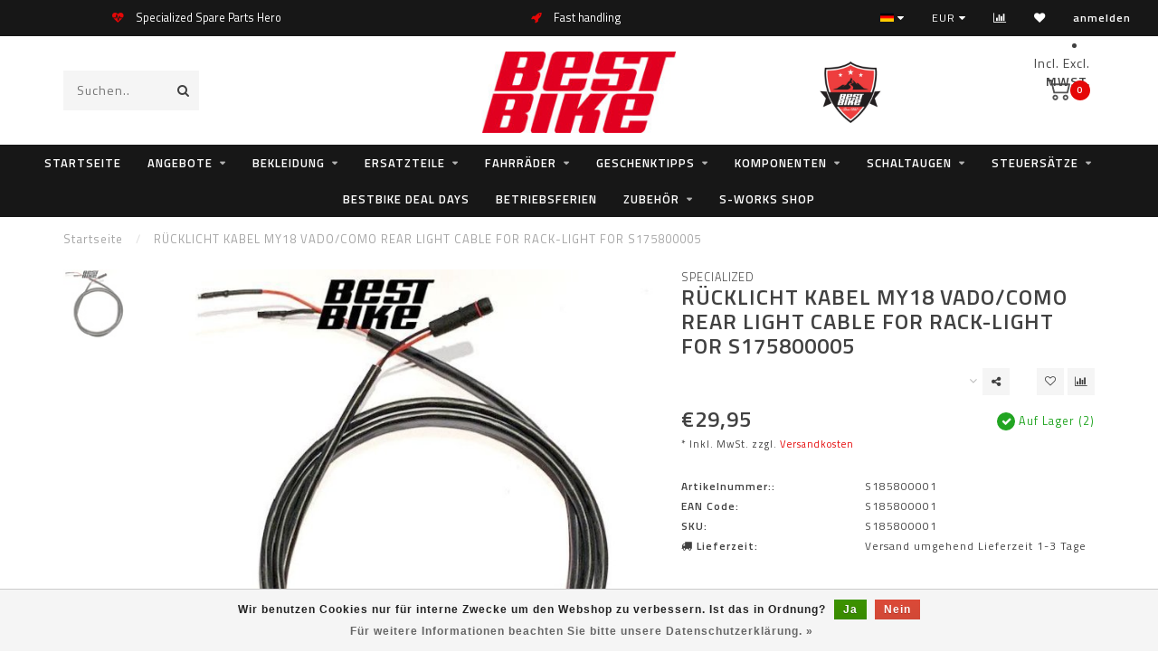

--- FILE ---
content_type: text/html;charset=utf-8
request_url: https://webshop.bestbike.de/de/ruecklichtkabel-my18-vado-como-rear-light-cable-fo.html
body_size: 19831
content:
<!DOCTYPE html>
<html lang="de">
  <head>
    
    <!--
        
        Theme Invision | v1.0.5
        Theme designed and created by Dyvelopment - We are true e-commerce heroes!
        
        For custom Lightspeed eCom work like custom design or development,
        please contact us at www.dyvelopment.nl
        
    -->
    
    <meta charset="utf-8"/>
<!-- [START] 'blocks/head.rain' -->
<!--

  (c) 2008-2026 Lightspeed Netherlands B.V.
  http://www.lightspeedhq.com
  Generated: 18-01-2026 @ 17:39:51

-->
<link rel="canonical" href="https://webshop.bestbike.de/de/ruecklichtkabel-my18-vado-como-rear-light-cable-fo.html"/>
<link rel="alternate" href="https://webshop.bestbike.de/de/index.rss" type="application/rss+xml" title="Neue Produkte"/>
<link href="https://cdn.webshopapp.com/assets/cookielaw.css?2025-02-20" rel="stylesheet" type="text/css"/>
<meta name="robots" content="noodp,noydir"/>
<meta name="google-site-verification" content="JQphAHj-i7HSg49T9BLTwkE7hytPHVTH1xo_qvoffsA"/>
<meta property="og:url" content="https://webshop.bestbike.de/de/ruecklichtkabel-my18-vado-como-rear-light-cable-fo.html?source=facebook"/>
<meta property="og:site_name" content="bestbike RADSPORT Andreas Kommer"/>
<meta property="og:title" content="RÜCKLICHTKABEL MY18 VADO/COMO REAR LIGHT CABLE FOR RACK-LIGHT FOR S175800005"/>
<meta property="og:description" content="RÜCKLICHTKABEL MY18 VADO/COMO REAR LIGHT CABLE FOR RACK-LIGHT FOR S175800005"/>
<meta property="og:image" content="https://cdn.webshopapp.com/shops/193436/files/311738148/specialized-ruecklicht-kabel-my18-vado-como-rear-l.jpg"/>
<script src="https://app.dmws.plus/shop-assets/193436/dmws-plus-loader.js?id=0a8699a72ec21d90809a8239bdd13d3f"></script>
<!--[if lt IE 9]>
<script src="https://cdn.webshopapp.com/assets/html5shiv.js?2025-02-20"></script>
<![endif]-->
<!-- [END] 'blocks/head.rain' -->
    
                                
    <title>RÜCKLICHTKABEL MY18 VADO/COMO REAR LIGHT CABLE FOR RACK-LIGHT FOR S175800005 - bestbike RADSPORT Andreas Kommer</title>
    
    <meta name="description" content="RÜCKLICHTKABEL MY18 VADO/COMO REAR LIGHT CABLE FOR RACK-LIGHT FOR S175800005" />
    <meta name="keywords" content="Specialized, RÜCKLICHT, KABEL, MY18, VADO/COMO, REAR, LIGHT, CABLE, FOR, RACK-LIGHT, FOR, S175800005, Specialized, Centurion, Steuersatz, Headset, Freilauf, Freehub Body" />
    
    <meta http-equiv="X-UA-Compatible" content="IE=edge">
    <meta name="viewport" content="width=device-width, initial-scale=1.0, maximum-scale=1.0, user-scalable=0">
    <meta name="apple-mobile-web-app-capable" content="yes">
    <meta name="apple-mobile-web-app-status-bar-style" content="black">

    <link rel="shortcut icon" href="https://cdn.webshopapp.com/shops/193436/themes/169752/assets/favicon.ico?20260107131038" type="image/x-icon" />
    
        <meta name="format-detection" content="telephone=no">
    <meta name="format-detection" content="date=no">
    <meta name="format-detection" content="address=no">
    <meta name="format-detection" content="email=no">
        
    <script src="//ajax.googleapis.com/ajax/libs/jquery/1.12.4/jquery.min.js"></script>
    <script>window.jQuery || document.write('<script src="https://cdn.webshopapp.com/shops/193436/themes/169752/assets/jquery-1-12-4-min.js?20260117123343">\x3C/script>')</script>
    
    <link href="//fonts.googleapis.com/css?family=Titillium%20Web:400,300,600" rel="stylesheet">
            
    <link rel="stylesheet" href="https://cdn.webshopapp.com/shops/193436/themes/169752/assets/font-awesome-470-min.css?20260117123343" />
    <link rel="stylesheet" href="https://cdn.webshopapp.com/shops/193436/themes/169752/assets/bootstrap-min.css?20260117123343" />
    <link rel="stylesheet" href="https://cdn.webshopapp.com/assets/gui-2-0.css?2025-02-20" />
    <link rel="stylesheet" href="https://cdn.webshopapp.com/assets/gui-responsive-2-0.css?2025-02-20" />
    
        <link rel="stylesheet" href="https://cdn.webshopapp.com/shops/193436/themes/169752/assets/lightgallery-min.css?20260117123343" />
            <link rel="stylesheet" href="https://cdn.webshopapp.com/shops/193436/themes/169752/assets/style.css?20260117123343" />
        
    <!-- User defined styles -->
    <link rel="stylesheet" href="https://cdn.webshopapp.com/shops/193436/themes/169752/assets/settings.css?20260117123343" />
    <link rel="stylesheet" href="https://cdn.webshopapp.com/shops/193436/themes/169752/assets/custom.css?20260117123343" />
    
    <script>
      if (!window.console) window.console = {};
      if (!window.console.log) window.console.log = function () { };
      
      var productStorage = {};
      
      var shop = 193436;    
      var staticUrl = 'https://static.webshopapp.com/shops/193436/';
      var currentLang = 'Deutsch';
      var currencySymbol = '€';
      var currencyTitle = 'eur';
      
			var addToCartUrl = 'https://webshop.bestbike.de/de/cart/add/';
			var gotoProductUrl = 'https://webshop.bestbike.de/de/go/product/';
      
      /* Some global vars */
      var domain = 'https://webshop.bestbike.de/';
      var url = 'https://webshop.bestbike.de/de/';
      var mainUrl = 'https://webshop.bestbike.de/de/';
      var searchUrl = 'https://webshop.bestbike.de/de/search/';
      var cartUrl = 'https://webshop.bestbike.de/de/cart/';
      var checkoutUrl = 'https://webshop.bestbike.de/de/checkout/';
      var notification = false;
      var b2b = false;
			var navbar_dimbg = true;
      var freeShippingNotice = true;
			var currencySymbol = '€';
			var currencyCode = 'EUR';
			var formKey = "cc246e24528685be4cef0b3137176d5e";
			var iOSSupport = 1.000000;
      
      
      /* Quick settings */
      var enableQuickShop = true;
			var sliderTimout = 6000;
			var imageRatio = 'square';
			var variantBlocks = true; 
			var hover_shows_second_image = true;
			var imageSize = '325x325x2';
      
      /* Some prefedined translations */
      var tContinueShopping = 'Weiter einkaufen';
      var tProceedToCheckout = 'Weiter zur Kasse';
      var tViewProduct = 'Produkt anzeigen';
      var tAddtoCart = 'Zum Warenkorb hinzufügen';
      var tNoInformationFound = 'No information found';
      var tView = 'Ansehen';
			var tMoreInfo = 'Mehr Info';
      var tCheckout = 'Kasse';
			var tClose = 'Schließen';
      var tNavigation = 'Navigation';
      var tInStock = 'Auf Lager';
      var tOutOfStock = 'Nicht auf Lager';
      var tFreeShipping = '';
      var tAmountToFreeShipping = '';
      var tBackorder = 'Backorder';
      var tSearch = 'Suchen';
			var tTax = 'Inkl. MwSt.';
			var tExclShipping = 'zzgl. <a href="https://webshop.bestbike.de/de/service/shipping-returns/" target="_blank">Versandkosten</a>';
			var tCustomizeProduct = 'Produkt anpassen';
			var tExpired = 'Expired';
			var tDealExpired = 'Deal abgelaufen';
			var tCompare = 'Vergleichen';
			var tWishlist = 'Wunschzettel';
			var tCart = 'Ihr Warenkorb';
      
      var amountToFreeShipping = parseFloat(100);
      
            function getServerTime()
      {
        return new Date ("Jan 18, 2026 17:39:51 +0100");
      }
    </script>
    
        
      </head>
  <body class="">
    
    <div class="body-content">
                      
<script type="text/javascript">
  var google_tag_params = {
  ecomm_prodid: '104984761',
  ecomm_pagetype: 'product',
  ecomm_totalvalue: 29.95,
  };
  
  dataLayer = [{
    google_tag_params: window.google_tag_params
  }];
</script>

        
    <div class="overlay">
      <i class="fa fa-times"></i>
    </div>
    
    <header>
      
<div id="topbar">
  <div class="container-fluid">
    <div class="row">
      
      <div class="col-md-8">
        
	<script style="display:none;">
    var dmws_plus_w8gt0_exclVatText = 'Exkl. MwSt.';
    var dmws_plus_w8gt0_inclVatText = 'Inkl. MwSt.';
  </script>
  <li id="dmws-p_w8g3t0-vat-switch">
    <div id="dmws-p_w8g3t0-vat-toggle" class="active">
      <span data-switch="incl" class="active">Incl.</span>
      <span data-switch="excl" >Excl.</span>
    </div>
    <b>MWST.</b>
  </li>




        
<div class="usps-slider-holder" style="width:100%;">
  <div class="swiper-container usps-header">
    <div class="swiper-wrapper">
      
                <div class="swiper-slide usp-block">
          <i class="fa fa-heartbeat" aria-hidden="true"></i> Specialized Spare Parts Hero
        </div>
              
                <div class="swiper-slide usp-block">
          <i class="fa fa-rocket" aria-hidden="true"></i> Fast handling
        </div>
                
                <div class="swiper-slide usp-block">
          <i class="fa fa-refresh" aria-hidden="true"></i> Echtzeit Bestände!
        </div>
              
              
		</div>
	</div>
</div>

      </div>
      
      <div class="col-md-4 col-xs-12 hidden-sm hidden-xs hidden-xxs" id="topbar-right">
        <ul>
          <li class="langs dropdown-holder">
            <a href="#" data-toggle="dropdown"><span class="flags de"></span> <i class="fa fa-caret-down"></i></a>
            
            <ul class="currency-langs-holder dropdown-content dropdown-right">
              <li><strong>Select your language</strong></li>
                  
	<li><a lang="de" title="Deutsch" href="https://webshop.bestbike.de/de/go/product/104984761"><span class="flags de"></span> Deutsch</a></li>
	<li><a lang="us" title="English (US)" href="https://webshop.bestbike.de/us/go/product/104984761"><span class="flags us"></span> English (US)</a></li>
          	</ul>
            
          </li>
          <li  class="currencies dropdown-holder">
            <a href="#" data-toggle="dropdown"><span class="currency-EUR">EUR</span> <i class="fa fa-caret-down"></i></a>
            
                    <ul class="dropdown-content dropdown-right">
                                        <li><a href="https://webshop.bestbike.de/de/session/currency/eur/"><span class="currency-EUR">EUR</span></a></li>
                                        </ul>

	        </li>
          <li class="compare"><a href="https://webshop.bestbike.de/de/compare/" title="Vergleichen"><i class="fa fa-bar-chart"></i></a></li>
          <li class="wishlist"><a href="https://webshop.bestbike.de/de/account/wishlist/" title="Mein Wunschzettel"><i class="fa fa-heart"></i></a></li>
          <li class="account">
            <a href="https://webshop.bestbike.de/de/account/">
              anmelden            </a>
          </li>
                    
        </ul>
      </div>

    </div>
  </div>
</div>

<!-- Topbar -->
<!-- End topbar -->

<div id="header-holder">
<div class="container" id="header">
  <div class="row">
    
    <div id="header-left" class="col-sm-4 col-xs-3">
      <!--<a href=""><i class="fa fa-user"></i></a>
      <a href=""><i class="fa fa-heart"></i></a>
      <a href=""><i class="fa fa-exchange"></i></a> -->
      
      <div id="mobilenav" class="visible-xxs visible-xs visible-sm">
                <div class="nav-icon">
          <div class="bar1"></div>
        	<div class="bar2"></div>
        	<div class="bar3"></div>
        </div>
      </div>
      
      <div id="scrollnav" class="scrollnav">
                <div class="nav-icon">
          <div class="bar1"></div>
        	<div class="bar2"></div>
        	<div class="bar3"></div>
        </div>
      </div>
      
      <span id="mobilesearch" class="visible-xxs visible-xs visible-sm">
        <a href="https://webshop.bestbike.de/de/"><i class="fa fa-search" aria-hidden="true"></i></a>
      </span>
      
      <div class="search hidden-sm hidden-xs hidden-xxs">             
        <form action="https://webshop.bestbike.de/de/search/" class="searchform" method="get">
          <div class="search-holder">
            <input type="text" class="searchbox" name="q" placeholder="Suchen.." autocomplete="off">
          	<!-- d -->
            
            <i class="fa fa-search" aria-hidden="true"></i><i class="fa fa-times clearsearch" aria-hidden="true"></i>
          </div>
          
          
        </form>
          
          <div class="searchcontent hidden-xs hidden-xxs">
            <div class="searchresults"></div>
            <div class="more"><a href="#" class="search-viewall">Alle Ergebnisse anzeigen <span>(0)</span></a></div>
            <div class="noresults">Keine Produkte gefunden</div>
          </div>
      </div>
    </div>
    
    <div class="col-sm-4 col-xs-6" id="logo">
              <a href="https://webshop.bestbike.de/de/" class="hidden-xs hidden-xxs"><img class="" src="https://cdn.webshopapp.com/shops/193436/themes/169752/assets/logo.png?20260107131038" alt="bestbike webshop"></a>
        <a href="https://webshop.bestbike.de/de/" class="visible-xxs visible-xs"><img class="" src="https://cdn.webshopapp.com/shops/193436/themes/169752/assets/logo-mobile.png?20260107131038" alt="bestbike webshop"></a>
            
    </div>
    
        
        
    <!--<div class="col-md-5 col-sm-7 hidden-xs hidden-xxs" id="hallmark">
            <img src="https://cdn.webshopapp.com/shops/193436/themes/169752/assets/hallmark.png?20260107131038" alt="">
          </div> -->
    
    <div class="header-right col-sm-4 col-xs-3">
      
      <div id="hallmark" class="hidden-sm hidden-xs hidden-xxs">
                        <img src="https://cdn.webshopapp.com/shops/193436/themes/169752/assets/hallmark.png?20260107131038" alt="" id="header-hallmark">
                    </div>
      <style>
        #dmws-p_w8g3t0-vat-switch {
          width: 200px;
        }
      </style>
      
	<script style="display:none;">
    var dmws_plus_w8gt0_exclVatText = 'Exkl. MwSt.';
    var dmws_plus_w8gt0_inclVatText = 'Inkl. MwSt.';
  </script>
  <li id="dmws-p_w8g3t0-vat-switch">
    <div id="dmws-p_w8g3t0-vat-toggle" class="active">
      <span data-switch="incl" class="active">Incl.</span>
      <span data-switch="excl" >Excl.</span>
    </div>
    <b>MWST.</b>
  </li>




      <!--<div class="cart-header-container">-->
      <div class="cartheader">
        
        <!--<a href="">
          <i class="fa fa-heart-o"></i>
        </a> -->
        
        <div class="cart-container cart maincart">
        
        <a href="https://webshop.bestbike.de/de/cart/">
        <div class="cart-icon">
                    <img src="https://cdn.webshopapp.com/shops/193436/themes/169752/assets/shopping-cart.svg?20260117123343" class="shopping-cart"><span id="qty" class="highlight-bg cart-total-qty">0</span>
        </div>
        
        <!-- <div id="cart-total">
          €0,00
        </div> -->
        </a>
        
        <div class="cart-content-holder hidden-sm hidden-xs hidden-xxs">
          
          <div class="cart-content">
            <h4>Ihr Warenkorb</h4>
            
                          <p class="noproducts">Keine Artikel in Ihrem Warenkorb</p>
                      </div>
          
        </div>
        </div>
      </div>
      <!--</div>-->
      
      
    </div>
  </div>
</div>
</div>

<div class="cf"></div>
  

<div class="  compact hidden-xxs hidden-xs hidden-sm" id="navbar">
  <div class="container-fluid">
    <div class="row">
      <div class="col-md-12">
        <nav>
          <ul class="megamenu compact">
        <li class="hidden-sm hidden-xs hidden-xxs"><a href="https://webshop.bestbike.de/de/">Startseite</a></li>
  
                <li>
          <a href="https://webshop.bestbike.de/de/angebote/" class="dropdown">Angebote</a>

          
                    <ul class="sub1 megamenu">
            <li>
              <div class="container">
              <div class="row">
              
                            
                                                            <div class="col-md-8 col-sm-12 maxheight">
                                          
              <div class="row">
                                            <div class="col-md-3 sub-holder">
                  <h4><a href="https://webshop.bestbike.de/de/angebote/e-mtb-angebote/">E-MTB Angebote</a></h4>
                  
                                  </div>
                
                                              <div class="col-md-3 sub-holder">
                  <h4><a href="https://webshop.bestbike.de/de/angebote/e-gravel-angebote/">E-Gravel Angebote</a></h4>
                  
                                  </div>
                
                                              <div class="col-md-3 sub-holder">
                  <h4><a href="https://webshop.bestbike.de/de/angebote/e-trekking-angebote/">E-Trekking Angebote</a></h4>
                  
                                  </div>
                
                                              <div class="col-md-3 sub-holder">
                  <h4><a href="https://webshop.bestbike.de/de/angebote/mtb-angebote/">MTB Angebote</a></h4>
                  
                                  </div>
                
                                  <div class="cf"></div>
                                              <div class="col-md-3 sub-holder">
                  <h4><a href="https://webshop.bestbike.de/de/angebote/gravel-bike-angebote/">Gravel Bike Angebote</a></h4>
                  
                                  </div>
                
                                              <div class="col-md-3 sub-holder">
                  <h4><a href="https://webshop.bestbike.de/de/angebote/rahmen-angebote/">Rahmen Angebote</a></h4>
                  
                                  </div>
                
                                              <div class="col-md-3 sub-holder">
                  <h4><a href="https://webshop.bestbike.de/de/angebote/rennrad-angebote/">Rennrad Angebote</a></h4>
                  
                                  </div>
                
                                              <div class="col-md-3 sub-holder">
                  <h4><a href="https://webshop.bestbike.de/de/angebote/zubehoer-angebote/">Zubehör Angebote </a></h4>
                  
                                  </div>
                
                                  <div class="cf"></div>
                                              <div class="col-md-3 sub-holder">
                  <h4><a href="https://webshop.bestbike.de/de/angebote/bekleidungs-angebote/">Bekleidungs Angebote</a></h4>
                  
                                  </div>
                
                                            </div>
              </div>
              
                            
                            <div class="col-md-4 hidden-sm hidden-xs hidden-xxs">
                <!--<span class="cat-title">Angebote</span>-->
                                <a href="#"><img src="https://cdn.webshopapp.com/shops/193436/files/163880738/500x300x1/image.jpg" class="img-responsive subcat-image" alt="Angebote"></a>
              </div>
                            
              </div>
                  </div>
            </li>
          </ul>
                    

        </li>
                <li>
          <a href="https://webshop.bestbike.de/de/bekleidung/" class="dropdown">Bekleidung</a>

          
                    <ul class="sub1 megamenu">
            <li>
              <div class="container">
              <div class="row">
              
                            
                                                            <div class="col-md-8 col-sm-12 maxheight">
                                          
              <div class="row">
                                            <div class="col-md-3 sub-holder">
                  <h4><a href="https://webshop.bestbike.de/de/bekleidung/caps-beanies/">Caps &amp; Beanies</a></h4>
                  
                                      <ul class="sub2">
                                            <li>
                        <a href="https://webshop.bestbike.de/de/bekleidung/caps-beanies/specialized/">Specialized</a>
                        
                                              </li>
                                            <li>
                        <a href="https://webshop.bestbike.de/de/bekleidung/caps-beanies/fox-racing-shox/">Fox Racing Shox</a>
                        
                                              </li>
                                          </ul>
                                  </div>
                
                                              <div class="col-md-3 sub-holder">
                  <h4><a href="https://webshop.bestbike.de/de/bekleidung/handschuhe-kurz/">Handschuhe kurz</a></h4>
                  
                                      <ul class="sub2">
                                            <li>
                        <a href="https://webshop.bestbike.de/de/bekleidung/handschuhe-kurz/specialized/">Specialized</a>
                        
                                              </li>
                                          </ul>
                                  </div>
                
                                              <div class="col-md-3 sub-holder">
                  <h4><a href="https://webshop.bestbike.de/de/bekleidung/handschuhe-lang/">Handschuhe lang</a></h4>
                  
                                      <ul class="sub2">
                                            <li>
                        <a href="https://webshop.bestbike.de/de/bekleidung/handschuhe-lang/specialized/">Specialized</a>
                        
                                              </li>
                                            <li>
                        <a href="https://webshop.bestbike.de/de/bekleidung/handschuhe-lang/fox-wear/">Fox Wear</a>
                        
                                              </li>
                                            <li>
                        <a href="https://webshop.bestbike.de/de/bekleidung/handschuhe-lang/oneal/">ONEAL</a>
                        
                                              </li>
                                            <li>
                        <a href="https://webshop.bestbike.de/de/bekleidung/handschuhe-lang/poc/">POC</a>
                        
                                              </li>
                                          </ul>
                                  </div>
                
                                              <div class="col-md-3 sub-holder">
                  <h4><a href="https://webshop.bestbike.de/de/bekleidung/handschuhe-winter/">Handschuhe Winter</a></h4>
                  
                                      <ul class="sub2">
                                            <li>
                        <a href="https://webshop.bestbike.de/de/bekleidung/handschuhe-winter/specialized/">Specialized</a>
                        
                                              </li>
                                            <li>
                        <a href="https://webshop.bestbike.de/de/bekleidung/handschuhe-winter/gripgrap/">GripGrap</a>
                        
                                              </li>
                                          </ul>
                                  </div>
                
                                  <div class="cf"></div>
                                              <div class="col-md-3 sub-holder">
                  <h4><a href="https://webshop.bestbike.de/de/bekleidung/helme/">Helme</a></h4>
                  
                                      <ul class="sub2">
                                            <li>
                        <a href="https://webshop.bestbike.de/de/bekleidung/helme/specialized/">Specialized</a>
                        
                                              </li>
                                            <li>
                        <a href="https://webshop.bestbike.de/de/bekleidung/helme/fox-wear/">Fox Wear</a>
                        
                                              </li>
                                            <li>
                        <a href="https://webshop.bestbike.de/de/bekleidung/helme/poc/">POC</a>
                        
                                              </li>
                                            <li>
                        <a href="https://webshop.bestbike.de/de/bekleidung/helme/zubehoer/">Zubehör</a>
                        
                                              </li>
                                          </ul>
                                  </div>
                
                                              <div class="col-md-3 sub-holder">
                  <h4><a href="https://webshop.bestbike.de/de/bekleidung/helmmuetzen/">Helmmützen</a></h4>
                  
                                      <ul class="sub2">
                                            <li>
                        <a href="https://webshop.bestbike.de/de/bekleidung/helmmuetzen/specialized/">Specialized</a>
                        
                                              </li>
                                            <li>
                        <a href="https://webshop.bestbike.de/de/bekleidung/helmmuetzen/grip-grap/">Grip Grap</a>
                        
                                              </li>
                                          </ul>
                                  </div>
                
                                              <div class="col-md-3 sub-holder">
                  <h4><a href="https://webshop.bestbike.de/de/bekleidung/hosen-kurz/">Hosen kurz</a></h4>
                  
                                      <ul class="sub2">
                                            <li>
                        <a href="https://webshop.bestbike.de/de/bekleidung/hosen-kurz/specialized/">Specialized</a>
                        
                                              </li>
                                            <li>
                        <a href="https://webshop.bestbike.de/de/bekleidung/hosen-kurz/assos/">Assos</a>
                        
                                              </li>
                                            <li>
                        <a href="https://webshop.bestbike.de/de/bekleidung/hosen-kurz/bestbike/">bestbike</a>
                        
                                              </li>
                                            <li>
                        <a href="https://webshop.bestbike.de/de/bekleidung/hosen-kurz/oneal/">ONEAL</a>
                        
                                              </li>
                                            <li>
                        <a href="https://webshop.bestbike.de/de/bekleidung/hosen-kurz/pearl-izumi/">Pearl Izumi</a>
                        
                                              </li>
                                            <li>
                        <a href="https://webshop.bestbike.de/de/bekleidung/hosen-kurz/poc/">POC</a>
                        
                                              </li>
                                          </ul>
                                  </div>
                
                                              <div class="col-md-3 sub-holder">
                  <h4><a href="https://webshop.bestbike.de/de/bekleidung/hosen-lang/">Hosen lang</a></h4>
                  
                                      <ul class="sub2">
                                            <li>
                        <a href="https://webshop.bestbike.de/de/bekleidung/hosen-lang/specialized/">Specialized</a>
                        
                                              </li>
                                            <li>
                        <a href="https://webshop.bestbike.de/de/bekleidung/hosen-lang/assos/">Assos</a>
                        
                                              </li>
                                            <li>
                        <a href="https://webshop.bestbike.de/de/bekleidung/hosen-lang/oneal/">ONEAL</a>
                        
                                              </li>
                                          </ul>
                                  </div>
                
                                  <div class="cf"></div>
                                              <div class="col-md-3 sub-holder">
                  <h4><a href="https://webshop.bestbike.de/de/bekleidung/jacken/">Jacken</a></h4>
                  
                                      <ul class="sub2">
                                            <li>
                        <a href="https://webshop.bestbike.de/de/bekleidung/jacken/specialized/">Specialized</a>
                        
                                              </li>
                                            <li>
                        <a href="https://webshop.bestbike.de/de/bekleidung/jacken/oneal/">ONEAL</a>
                        
                                              </li>
                                          </ul>
                                  </div>
                
                                              <div class="col-md-3 sub-holder">
                  <h4><a href="https://webshop.bestbike.de/de/bekleidung/knielinge/">Knielinge</a></h4>
                  
                                  </div>
                
                                              <div class="col-md-3 sub-holder">
                  <h4><a href="https://webshop.bestbike.de/de/bekleidung/protektoren/">Protektoren</a></h4>
                  
                                      <ul class="sub2">
                                            <li>
                        <a href="https://webshop.bestbike.de/de/bekleidung/protektoren/ellbogen/">Ellbogen</a>
                        
                                                  <ul class="sub3">
                                                        <li>
                              <a href="https://webshop.bestbike.de/de/bekleidung/protektoren/ellbogen/poc/">POC</a>
                            </li>
                                                        <li>
                              <a href="https://webshop.bestbike.de/de/bekleidung/protektoren/ellbogen/specialized/">Specialized</a>
                            </li>
                                                        <li>
                              <a href="https://webshop.bestbike.de/de/bekleidung/protektoren/ellbogen/oneal/">ONEAL</a>
                            </li>
                                                      </ul>
                                              </li>
                                            <li>
                        <a href="https://webshop.bestbike.de/de/bekleidung/protektoren/knie-schienbein/">Knie &amp; Schienbein</a>
                        
                                                  <ul class="sub3">
                                                        <li>
                              <a href="https://webshop.bestbike.de/de/bekleidung/protektoren/knie-schienbein/poc/">POC</a>
                            </li>
                                                        <li>
                              <a href="https://webshop.bestbike.de/de/bekleidung/protektoren/knie-schienbein/oneal/">ONEAL</a>
                            </li>
                                                        <li>
                              <a href="https://webshop.bestbike.de/de/bekleidung/protektoren/knie-schienbein/race-face/">Race Face</a>
                            </li>
                                                      </ul>
                                              </li>
                                            <li>
                        <a href="https://webshop.bestbike.de/de/bekleidung/protektoren/hosen/">Hosen</a>
                        
                                                  <ul class="sub3">
                                                        <li>
                              <a href="https://webshop.bestbike.de/de/bekleidung/protektoren/hosen/oneal/">ONEAL</a>
                            </li>
                                                      </ul>
                                              </li>
                                            <li>
                        <a href="https://webshop.bestbike.de/de/bekleidung/protektoren/oberkoerper/">Oberkörper</a>
                        
                                                  <ul class="sub3">
                                                        <li>
                              <a href="https://webshop.bestbike.de/de/bekleidung/protektoren/oberkoerper/poc/">POC</a>
                            </li>
                                                      </ul>
                                              </li>
                                            <li>
                        <a href="https://webshop.bestbike.de/de/bekleidung/protektoren/nacken/">Nacken</a>
                        
                                                  <ul class="sub3">
                                                        <li>
                              <a href="https://webshop.bestbike.de/de/bekleidung/protektoren/nacken/oneal/">ONEAL</a>
                            </li>
                                                      </ul>
                                              </li>
                                            <li>
                        <a href="https://webshop.bestbike.de/de/bekleidung/protektoren/knoechel-5930699/">Knöchel</a>
                        
                                              </li>
                                          </ul>
                                  </div>
                
                                              <div class="col-md-3 sub-holder">
                  <h4><a href="https://webshop.bestbike.de/de/bekleidung/schuhe/">Schuhe</a></h4>
                  
                                      <ul class="sub2">
                                            <li>
                        <a href="https://webshop.bestbike.de/de/bekleidung/schuhe/schuhe-mtb/">Schuhe MTB</a>
                        
                                              </li>
                                            <li>
                        <a href="https://webshop.bestbike.de/de/bekleidung/schuhe/schuhe-rr/">Schuhe RR</a>
                        
                                              </li>
                                            <li>
                        <a href="https://webshop.bestbike.de/de/bekleidung/schuhe/schuhe-freizeit/">Schuhe Freizeit</a>
                        
                                              </li>
                                            <li>
                        <a href="https://webshop.bestbike.de/de/bekleidung/schuhe/ersatzteile/">Ersatzteile</a>
                        
                                              </li>
                                          </ul>
                                  </div>
                
                                  <div class="cf"></div>
                                              <div class="col-md-3 sub-holder">
                  <h4><a href="https://webshop.bestbike.de/de/bekleidung/socken/">Socken</a></h4>
                  
                                      <ul class="sub2">
                                            <li>
                        <a href="https://webshop.bestbike.de/de/bekleidung/socken/specialized/">Specialized</a>
                        
                                              </li>
                                            <li>
                        <a href="https://webshop.bestbike.de/de/bekleidung/socken/pearl-izumi/">Pearl Izumi</a>
                        
                                              </li>
                                          </ul>
                                  </div>
                
                                              <div class="col-md-3 sub-holder">
                  <h4><a href="https://webshop.bestbike.de/de/bekleidung/trikots-kurz/">Trikots kurz</a></h4>
                  
                                      <ul class="sub2">
                                            <li>
                        <a href="https://webshop.bestbike.de/de/bekleidung/trikots-kurz/specialized/">Specialized</a>
                        
                                              </li>
                                            <li>
                        <a href="https://webshop.bestbike.de/de/bekleidung/trikots-kurz/cannondale/">Cannondale</a>
                        
                                              </li>
                                            <li>
                        <a href="https://webshop.bestbike.de/de/bekleidung/trikots-kurz/fox-wear/">Fox Wear</a>
                        
                                              </li>
                                            <li>
                        <a href="https://webshop.bestbike.de/de/bekleidung/trikots-kurz/poc/">POC</a>
                        
                                              </li>
                                          </ul>
                                  </div>
                
                                              <div class="col-md-3 sub-holder">
                  <h4><a href="https://webshop.bestbike.de/de/bekleidung/trikots-lang/">Trikots lang</a></h4>
                  
                                      <ul class="sub2">
                                            <li>
                        <a href="https://webshop.bestbike.de/de/bekleidung/trikots-lang/specialized/">Specialized</a>
                        
                                              </li>
                                            <li>
                        <a href="https://webshop.bestbike.de/de/bekleidung/trikots-lang/fox-wear/">Fox Wear</a>
                        
                                              </li>
                                            <li>
                        <a href="https://webshop.bestbike.de/de/bekleidung/trikots-lang/poc/">POC</a>
                        
                                              </li>
                                          </ul>
                                  </div>
                
                                              <div class="col-md-3 sub-holder">
                  <h4><a href="https://webshop.bestbike.de/de/bekleidung/t-shirts-hoodies/">T-Shirts / Hoodies</a></h4>
                  
                                      <ul class="sub2">
                                            <li>
                        <a href="https://webshop.bestbike.de/de/bekleidung/t-shirts-hoodies/specialized/">Specialized</a>
                        
                                              </li>
                                          </ul>
                                  </div>
                
                                  <div class="cf"></div>
                                              <div class="col-md-3 sub-holder">
                  <h4><a href="https://webshop.bestbike.de/de/bekleidung/ueberschuhe/">Überschuhe</a></h4>
                  
                                  </div>
                
                                              <div class="col-md-3 sub-holder">
                  <h4><a href="https://webshop.bestbike.de/de/bekleidung/westen/">Westen</a></h4>
                  
                                  </div>
                
                                            </div>
              </div>
              
                            
                            <div class="col-md-4 hidden-sm hidden-xs hidden-xxs">
                <!--<span class="cat-title">Bekleidung</span>-->
                                <a href="#"><img src="https://cdn.webshopapp.com/shops/193436/files/244307102/500x300x1/image.jpg" class="img-responsive subcat-image" alt="Bekleidung"></a>
              </div>
                            
              </div>
                  </div>
            </li>
          </ul>
                    

        </li>
                <li>
          <a href="https://webshop.bestbike.de/de/ersatzteile/" class="dropdown">Ersatzteile</a>

          
                    <ul class="sub1 megamenu">
            <li>
              <div class="container">
              <div class="row">
              
                            
                                                <div class="col-md-12 maxheight">
                                          
              <div class="row">
                                            <div class="col-md-3 sub-holder">
                  <h4><a href="https://webshop.bestbike.de/de/ersatzteile/specialized-turbo-bikes/">Specialized Turbo Bikes</a></h4>
                  
                                      <ul class="sub2">
                                            <li>
                        <a href="https://webshop.bestbike.de/de/ersatzteile/specialized-turbo-bikes/turbo-batterien/">Turbo Batterien</a>
                        
                                              </li>
                                            <li>
                        <a href="https://webshop.bestbike.de/de/ersatzteile/specialized-turbo-bikes/turbo-motoren/">Turbo Motoren</a>
                        
                                              </li>
                                            <li>
                        <a href="https://webshop.bestbike.de/de/ersatzteile/specialized-turbo-bikes/turbo-levo-g1-16-17-18-kenevo-18-19/">Turbo Levo G1 16/17/18 Kenevo 18/19</a>
                        
                                              </li>
                                            <li>
                        <a href="https://webshop.bestbike.de/de/ersatzteile/specialized-turbo-bikes/turbo-levo-g2-19-20-21-kenevo-20-21-22/">Turbo Levo G2 19/20/21  Kenevo 20/21/22</a>
                        
                                              </li>
                                            <li>
                        <a href="https://webshop.bestbike.de/de/ersatzteile/specialized-turbo-bikes/turbo-levo-g3-22-23-24/">Turbo Levo G3 22/23/24</a>
                        
                                              </li>
                                            <li>
                        <a href="https://webshop.bestbike.de/de/ersatzteile/specialized-turbo-bikes/turbo-levo-g4/">Turbo Levo G4</a>
                        
                                              </li>
                                            <li>
                        <a href="https://webshop.bestbike.de/de/ersatzteile/specialized-turbo-bikes/turbo-como-vado-18-19-20-21/">Turbo Como/Vado 18/19/20/21</a>
                        
                                              </li>
                                            <li>
                        <a href="https://webshop.bestbike.de/de/ersatzteile/specialized-turbo-bikes/turbo-como-vado-tero-g2-22-23/">Turbo Como/Vado/Tero G2 22/23</a>
                        
                                              </li>
                                            <li>
                        <a href="https://webshop.bestbike.de/de/ersatzteile/specialized-turbo-bikes/turbo-tero-x/">Turbo Tero X</a>
                        
                                              </li>
                                            <li>
                        <a href="https://webshop.bestbike.de/de/ersatzteile/specialized-turbo-bikes/turbo-creo-sl-2/">Turbo Creo SL 2</a>
                        
                                              </li>
                                            <li>
                        <a href="https://webshop.bestbike.de/de/ersatzteile/specialized-turbo-bikes/turbo-levo-sl-kenevo-sl/">Turbo Levo SL / Kenevo  SL</a>
                        
                                              </li>
                                            <li>
                        <a href="https://webshop.bestbike.de/de/ersatzteile/specialized-turbo-bikes/turbo-levo-sl-g2-2023-24/">Turbo Levo SL G2 2023/24</a>
                        
                                              </li>
                                            <li>
                        <a href="https://webshop.bestbike.de/de/ersatzteile/specialized-turbo-bikes/turbo-kenevo-sl-g2-2024-25/">Turbo Kenevo SL G2 2024/25</a>
                        
                                              </li>
                                            <li>
                        <a href="https://webshop.bestbike.de/de/ersatzteile/specialized-turbo-bikes/turbo-vado-sl2/">Turbo Vado SL2</a>
                        
                                              </li>
                                            <li>
                        <a href="https://webshop.bestbike.de/de/ersatzteile/specialized-turbo-bikes/turbo-vado-sl/">Turbo Vado SL</a>
                        
                                              </li>
                                            <li>
                        <a href="https://webshop.bestbike.de/de/ersatzteile/specialized-turbo-bikes/turbo-s/">Turbo S</a>
                        
                                              </li>
                                          </ul>
                                  </div>
                
                                              <div class="col-md-3 sub-holder">
                  <h4><a href="https://webshop.bestbike.de/de/ersatzteile/specialized-fsr/">Specialized FSR</a></h4>
                  
                                      <ul class="sub2">
                                            <li>
                        <a href="https://webshop.bestbike.de/de/ersatzteile/specialized-fsr/fsr-kettenstrebenschutz/">FSR Kettenstrebenschutz</a>
                        
                                              </li>
                                            <li>
                        <a href="https://webshop.bestbike.de/de/ersatzteile/specialized-fsr/fsr-lager-kits/">FSR Lager Kits</a>
                        
                                              </li>
                                            <li>
                        <a href="https://webshop.bestbike.de/de/ersatzteile/specialized-fsr/fsr-schrauben-kits/">FSR Schrauben Kits</a>
                        
                                              </li>
                                            <li>
                        <a href="https://webshop.bestbike.de/de/ersatzteile/specialized-fsr/fsr-shock-extensions/">FSR Shock Extensions</a>
                        
                                              </li>
                                          </ul>
                                  </div>
                
                                              <div class="col-md-3 sub-holder">
                  <h4><a href="https://webshop.bestbike.de/de/ersatzteile/specialized-basics/">Specialized Basics</a></h4>
                  
                                      <ul class="sub2">
                                            <li>
                        <a href="https://webshop.bestbike.de/de/ersatzteile/specialized-basics/command-post/">Command Post</a>
                        
                                              </li>
                                            <li>
                        <a href="https://webshop.bestbike.de/de/ersatzteile/specialized-basics/freilauf-koerper/">Freilauf Körper</a>
                        
                                              </li>
                                            <li>
                        <a href="https://webshop.bestbike.de/de/ersatzteile/specialized-basics/future-shock-parts/">Future Shock Parts</a>
                        
                                              </li>
                                            <li>
                        <a href="https://webshop.bestbike.de/de/ersatzteile/specialized-basics/frame-parts/">Frame Parts</a>
                        
                                              </li>
                                            <li>
                        <a href="https://webshop.bestbike.de/de/ersatzteile/specialized-basics/innenlager/">Innenlager</a>
                        
                                              </li>
                                            <li>
                        <a href="https://webshop.bestbike.de/de/ersatzteile/specialized-basics/kabelfuehrungen/">Kabelführungen</a>
                        
                                              </li>
                                            <li>
                        <a href="https://webshop.bestbike.de/de/ersatzteile/specialized-basics/kettenfuehrung/">Kettenführung</a>
                        
                                              </li>
                                            <li>
                        <a href="https://webshop.bestbike.de/de/ersatzteile/specialized-basics/kurbel-kettenblaetter/">Kurbel / Kettenblätter</a>
                        
                                              </li>
                                            <li>
                        <a href="https://webshop.bestbike.de/de/ersatzteile/specialized-basics/roval-speichen/">Roval Speichen</a>
                        
                                              </li>
                                            <li>
                        <a href="https://webshop.bestbike.de/de/ersatzteile/specialized-basics/sattelklemmen/">Sattelklemmen</a>
                        
                                              </li>
                                            <li>
                        <a href="https://webshop.bestbike.de/de/ersatzteile/specialized-basics/steckachsen/">Steckachsen</a>
                        
                                              </li>
                                          </ul>
                                  </div>
                
                                              <div class="col-md-3 sub-holder">
                  <h4><a href="https://webshop.bestbike.de/de/ersatzteile/specialized-bikes/">Specialized Bikes</a></h4>
                  
                                      <ul class="sub2">
                                            <li>
                        <a href="https://webshop.bestbike.de/de/ersatzteile/specialized-bikes/aethos-parts/">Aethos Parts</a>
                        
                                              </li>
                                            <li>
                        <a href="https://webshop.bestbike.de/de/ersatzteile/specialized-bikes/demo-parts/">Demo Parts</a>
                        
                                              </li>
                                            <li>
                        <a href="https://webshop.bestbike.de/de/ersatzteile/specialized-bikes/diverge-parts/">Diverge Parts</a>
                        
                                              </li>
                                            <li>
                        <a href="https://webshop.bestbike.de/de/ersatzteile/specialized-bikes/enduro-parts/">Enduro Parts</a>
                        
                                              </li>
                                            <li>
                        <a href="https://webshop.bestbike.de/de/ersatzteile/specialized-bikes/epic-parts/">Epic Parts </a>
                        
                                              </li>
                                            <li>
                        <a href="https://webshop.bestbike.de/de/ersatzteile/specialized-bikes/tarmac-parts/">Tarmac Parts</a>
                        
                                              </li>
                                            <li>
                        <a href="https://webshop.bestbike.de/de/ersatzteile/specialized-bikes/roubiax-parts/">Roubiax Parts</a>
                        
                                              </li>
                                            <li>
                        <a href="https://webshop.bestbike.de/de/ersatzteile/specialized-bikes/stumpjumper-evo/">Stumpjumper / EVO</a>
                        
                                              </li>
                                            <li>
                        <a href="https://webshop.bestbike.de/de/ersatzteile/specialized-bikes/stumpjumper-15/">Stumpjumper 15</a>
                        
                                              </li>
                                          </ul>
                                  </div>
                
                                  <div class="cf"></div>
                                              <div class="col-md-3 sub-holder">
                  <h4><a href="https://webshop.bestbike.de/de/ersatzteile/cannondale/">Cannondale</a></h4>
                  
                                      <ul class="sub2">
                                            <li>
                        <a href="https://webshop.bestbike.de/de/ersatzteile/cannondale/cannondale-freilaeufe/">Cannondale Freiläufe</a>
                        
                                              </li>
                                            <li>
                        <a href="https://webshop.bestbike.de/de/ersatzteile/cannondale/cannondale-kabelfuehrungen/">Cannondale Kabelführungen</a>
                        
                                              </li>
                                            <li>
                        <a href="https://webshop.bestbike.de/de/ersatzteile/cannondale/cannondale-lagerkits/">Cannondale Lagerkits</a>
                        
                                              </li>
                                            <li>
                        <a href="https://webshop.bestbike.de/de/ersatzteile/cannondale/cannondale-sattelklemmen/">Cannondale Sattelklemmen</a>
                        
                                              </li>
                                            <li>
                        <a href="https://webshop.bestbike.de/de/ersatzteile/cannondale/cannondale-schaltaugen/">Cannondale Schaltaugen</a>
                        
                                              </li>
                                            <li>
                        <a href="https://webshop.bestbike.de/de/ersatzteile/cannondale/cannondale-suspention-service-parts/">Cannondale Suspention Service Parts</a>
                        
                                              </li>
                                            <li>
                        <a href="https://webshop.bestbike.de/de/ersatzteile/cannondale/cannondale-steuersaetze/">Cannondale Steuersätze</a>
                        
                                              </li>
                                            <li>
                        <a href="https://webshop.bestbike.de/de/ersatzteile/cannondale/cannondale-werkzeuge/">Cannondale Werkzeuge</a>
                        
                                              </li>
                                          </ul>
                                  </div>
                
                                              <div class="col-md-3 sub-holder">
                  <h4><a href="https://webshop.bestbike.de/de/ersatzteile/fox-racing-shox/">Fox Racing Shox</a></h4>
                  
                                      <ul class="sub2">
                                            <li>
                        <a href="https://webshop.bestbike.de/de/ersatzteile/fox-racing-shox/fox-suspention-service-parts/">Fox Suspention Service Parts</a>
                        
                                              </li>
                                            <li>
                        <a href="https://webshop.bestbike.de/de/ersatzteile/fox-racing-shox/fox-daempfer-zubehoer/">Fox Dämpfer Zubehör</a>
                        
                                              </li>
                                          </ul>
                                  </div>
                
                                              <div class="col-md-3 sub-holder">
                  <h4><a href="https://webshop.bestbike.de/de/ersatzteile/industrielager/">Industrielager</a></h4>
                  
                                      <ul class="sub2">
                                            <li>
                        <a href="https://webshop.bestbike.de/de/ersatzteile/industrielager/nabenlager/">Nabenlager</a>
                        
                                              </li>
                                            <li>
                        <a href="https://webshop.bestbike.de/de/ersatzteile/industrielager/enduro-bearing-hinterbau-lager/">Enduro Bearing Hinterbau Lager</a>
                        
                                              </li>
                                          </ul>
                                  </div>
                
                                              <div class="col-md-3 sub-holder">
                  <h4><a href="https://webshop.bestbike.de/de/ersatzteile/rocky-mountain/">Rocky Mountain</a></h4>
                  
                                      <ul class="sub2">
                                            <li>
                        <a href="https://webshop.bestbike.de/de/ersatzteile/rocky-mountain/rocky-mountain-service-kits/">Rocky Mountain Service Kits</a>
                        
                                              </li>
                                            <li>
                        <a href="https://webshop.bestbike.de/de/ersatzteile/rocky-mountain/schaltaugen/">Schaltaugen</a>
                        
                                              </li>
                                            <li>
                        <a href="https://webshop.bestbike.de/de/ersatzteile/rocky-mountain/steckachsen/">Steckachsen</a>
                        
                                              </li>
                                          </ul>
                                  </div>
                
                                  <div class="cf"></div>
                                            </div>
              </div>
              
                            
                            
              </div>
                  </div>
            </li>
          </ul>
                    

        </li>
                <li>
          <a href="https://webshop.bestbike.de/de/fahrraeder/" class="dropdown">Fahrräder</a>

          
                    <ul class="sub1 megamenu">
            <li>
              <div class="container">
              <div class="row">
              
                            
                                                            <div class="col-md-8 col-sm-12 maxheight">
                                          
              <div class="row">
                                            <div class="col-md-3 sub-holder">
                  <h4><a href="https://webshop.bestbike.de/de/fahrraeder/cannondale/">Cannondale</a></h4>
                  
                                      <ul class="sub2">
                                            <li>
                        <a href="https://webshop.bestbike.de/de/fahrraeder/cannondale/e-bikes-touring-city/">E Bikes Touring / City</a>
                        
                                              </li>
                                            <li>
                        <a href="https://webshop.bestbike.de/de/fahrraeder/cannondale/e-mtb/">E MTB</a>
                        
                                              </li>
                                            <li>
                        <a href="https://webshop.bestbike.de/de/fahrraeder/cannondale/full-suspension/">Full Suspension</a>
                        
                                              </li>
                                            <li>
                        <a href="https://webshop.bestbike.de/de/fahrraeder/cannondale/hardtails/">Hardtails</a>
                        
                                              </li>
                                            <li>
                        <a href="https://webshop.bestbike.de/de/fahrraeder/cannondale/rennraeder/">Rennräder</a>
                        
                                              </li>
                                            <li>
                        <a href="https://webshop.bestbike.de/de/fahrraeder/cannondale/topstone/">Topstone</a>
                        
                                              </li>
                                            <li>
                        <a href="https://webshop.bestbike.de/de/fahrraeder/cannondale/mavaro-neo/">Mavaro Neo</a>
                        
                                              </li>
                                          </ul>
                                  </div>
                
                                              <div class="col-md-3 sub-holder">
                  <h4><a href="https://webshop.bestbike.de/de/fahrraeder/centurion/">Centurion</a></h4>
                  
                                      <ul class="sub2">
                                            <li>
                        <a href="https://webshop.bestbike.de/de/fahrraeder/centurion/e-bikes/">E Bikes</a>
                        
                                              </li>
                                            <li>
                        <a href="https://webshop.bestbike.de/de/fahrraeder/centurion/cross-fitness/">Cross / Fitness</a>
                        
                                              </li>
                                            <li>
                        <a href="https://webshop.bestbike.de/de/fahrraeder/centurion/full-suspension/">Full Suspension</a>
                        
                                              </li>
                                            <li>
                        <a href="https://webshop.bestbike.de/de/fahrraeder/centurion/hardtails/">Hardtails</a>
                        
                                              </li>
                                            <li>
                        <a href="https://webshop.bestbike.de/de/fahrraeder/centurion/kinder/">Kinder</a>
                        
                                              </li>
                                            <li>
                        <a href="https://webshop.bestbike.de/de/fahrraeder/centurion/rennraeder/">Rennräder</a>
                        
                                              </li>
                                            <li>
                        <a href="https://webshop.bestbike.de/de/fahrraeder/centurion/trekking/">Trekking</a>
                        
                                              </li>
                                          </ul>
                                  </div>
                
                                              <div class="col-md-3 sub-holder">
                  <h4><a href="https://webshop.bestbike.de/de/fahrraeder/specialized/">Specialized</a></h4>
                  
                                      <ul class="sub2">
                                            <li>
                        <a href="https://webshop.bestbike.de/de/fahrraeder/specialized/diverge/">Diverge</a>
                        
                                              </li>
                                            <li>
                        <a href="https://webshop.bestbike.de/de/fahrraeder/specialized/turbo-como/">Turbo Como</a>
                        
                                              </li>
                                            <li>
                        <a href="https://webshop.bestbike.de/de/fahrraeder/specialized/turbo-creo-sl/">Turbo Creo SL 2</a>
                        
                                              </li>
                                            <li>
                        <a href="https://webshop.bestbike.de/de/fahrraeder/specialized/turbo-kenevo/">Turbo Kenevo</a>
                        
                                              </li>
                                            <li>
                        <a href="https://webshop.bestbike.de/de/fahrraeder/specialized/turbo-kenevo-sl/">Turbo Kenevo SL</a>
                        
                                              </li>
                                            <li>
                        <a href="https://webshop.bestbike.de/de/fahrraeder/specialized/turbo-levo-g3/">Turbo Levo G3</a>
                        
                                              </li>
                                            <li>
                        <a href="https://webshop.bestbike.de/de/fahrraeder/specialized/turbo-levo-g4/">Turbo Levo G4</a>
                        
                                              </li>
                                            <li>
                        <a href="https://webshop.bestbike.de/de/fahrraeder/specialized/turbo-levo-sl/">Turbo Levo SL</a>
                        
                                              </li>
                                            <li>
                        <a href="https://webshop.bestbike.de/de/fahrraeder/specialized/turbo-levo-sl-g2/">Turbo Levo SL G2</a>
                        
                                              </li>
                                            <li>
                        <a href="https://webshop.bestbike.de/de/fahrraeder/specialized/turbo-porto/">Turbo Porto</a>
                        
                                              </li>
                                            <li>
                        <a href="https://webshop.bestbike.de/de/fahrraeder/specialized/turbo-tero-tero-x/">Turbo Tero / Tero X</a>
                        
                                              </li>
                                            <li>
                        <a href="https://webshop.bestbike.de/de/fahrraeder/specialized/turbo-vado/">Turbo Vado</a>
                        
                                              </li>
                                            <li>
                        <a href="https://webshop.bestbike.de/de/fahrraeder/specialized/turbo-vado-sl2/">Turbo Vado SL2</a>
                        
                                              </li>
                                            <li>
                        <a href="https://webshop.bestbike.de/de/fahrraeder/specialized/turbo-vado-sl/">Turbo Vado SL</a>
                        
                                              </li>
                                            <li>
                        <a href="https://webshop.bestbike.de/de/fahrraeder/specialized/hardtails/">Hardtails</a>
                        
                                              </li>
                                            <li>
                        <a href="https://webshop.bestbike.de/de/fahrraeder/specialized/kinder/">Kinder</a>
                        
                                              </li>
                                            <li>
                        <a href="https://webshop.bestbike.de/de/fahrraeder/specialized/rennraeder/">Rennräder</a>
                        
                                              </li>
                                            <li>
                        <a href="https://webshop.bestbike.de/de/fahrraeder/specialized/stumpjumper/">Stumpjumper</a>
                        
                                              </li>
                                            <li>
                        <a href="https://webshop.bestbike.de/de/fahrraeder/specialized/stumpjumper-15/">Stumpjumper 15</a>
                        
                                              </li>
                                          </ul>
                                  </div>
                
                                            </div>
              </div>
              
                            
                            <div class="col-md-4 hidden-sm hidden-xs hidden-xxs">
                <!--<span class="cat-title">Fahrräder</span>-->
                                <a href="#"><img src="https://cdn.webshopapp.com/shops/193436/files/159680786/500x300x1/image.jpg" class="img-responsive subcat-image" alt="Fahrräder"></a>
              </div>
                            
              </div>
                  </div>
            </li>
          </ul>
                    

        </li>
                <li>
          <a href="https://webshop.bestbike.de/de/geschenktipps/" class="dropdown">Geschenktipps</a>

          
                    <ul class="sub1 megamenu">
            <li>
              <div class="container">
              <div class="row">
              
                            
                                                <div class="col-md-12 maxheight">
                                          
              <div class="row">
                                            <div class="col-md-3 sub-holder">
                  <h4><a href="https://webshop.bestbike.de/de/geschenktipps/cooles-fuer-kids/">Cooles für Kids</a></h4>
                  
                                  </div>
                
                                              <div class="col-md-3 sub-holder">
                  <h4><a href="https://webshop.bestbike.de/de/geschenktipps/gutscheine/">Gutscheine</a></h4>
                  
                                  </div>
                
                                              <div class="col-md-3 sub-holder">
                  <h4><a href="https://webshop.bestbike.de/de/geschenktipps/nuetzliches-fuer-schrauber/">Nützliches für Schrauber</a></h4>
                  
                                  </div>
                
                                              <div class="col-md-3 sub-holder">
                  <h4><a href="https://webshop.bestbike.de/de/geschenktipps/warmes-fuer-frostbeulen/">Warmes für Frostbeulen</a></h4>
                  
                                  </div>
                
                                  <div class="cf"></div>
                                              <div class="col-md-3 sub-holder">
                  <h4><a href="https://webshop.bestbike.de/de/geschenktipps/smartes-fuer-datenfreaks/">Smartes für Datenfreaks</a></h4>
                  
                                  </div>
                
                                              <div class="col-md-3 sub-holder">
                  <h4><a href="https://webshop.bestbike.de/de/geschenktipps/stylisches-fuer-biker/">Stylisches für Biker</a></h4>
                  
                                  </div>
                
                                            </div>
              </div>
              
                            
                            
              </div>
                  </div>
            </li>
          </ul>
                    

        </li>
                <li>
          <a href="https://webshop.bestbike.de/de/komponenten/" class="dropdown">Komponenten</a>

          
                    <ul class="sub1 megamenu">
            <li>
              <div class="container">
              <div class="row">
              
                            
                                                <div class="col-md-12 maxheight">
                                          
              <div class="row">
                                            <div class="col-md-3 sub-holder">
                  <h4><a href="https://webshop.bestbike.de/de/komponenten/antrieb/">Antrieb</a></h4>
                  
                                      <ul class="sub2">
                                            <li>
                        <a href="https://webshop.bestbike.de/de/komponenten/antrieb/innenlager/">Innenlager</a>
                        
                                              </li>
                                            <li>
                        <a href="https://webshop.bestbike.de/de/komponenten/antrieb/kassetten-7-8-9/">Kassetten 7/8/9</a>
                        
                                              </li>
                                            <li>
                        <a href="https://webshop.bestbike.de/de/komponenten/antrieb/kassetten-10/">Kassetten 10</a>
                        
                                              </li>
                                            <li>
                        <a href="https://webshop.bestbike.de/de/komponenten/antrieb/kassetten-11/">Kassetten 11</a>
                        
                                              </li>
                                            <li>
                        <a href="https://webshop.bestbike.de/de/komponenten/antrieb/kassetten-12/">Kassetten 12</a>
                        
                                              </li>
                                            <li>
                        <a href="https://webshop.bestbike.de/de/komponenten/antrieb/ketten-7-8-9/">Ketten 7/8/9</a>
                        
                                              </li>
                                            <li>
                        <a href="https://webshop.bestbike.de/de/komponenten/antrieb/ketten-10/">Ketten 10</a>
                        
                                              </li>
                                            <li>
                        <a href="https://webshop.bestbike.de/de/komponenten/antrieb/ketten-11/">Ketten 11</a>
                        
                                              </li>
                                            <li>
                        <a href="https://webshop.bestbike.de/de/komponenten/antrieb/ketten-12/">Ketten 12</a>
                        
                                              </li>
                                            <li>
                        <a href="https://webshop.bestbike.de/de/komponenten/antrieb/ketten-zubehoer/">Ketten Zubehör</a>
                        
                                              </li>
                                            <li>
                        <a href="https://webshop.bestbike.de/de/komponenten/antrieb/pedale-mtb/">Pedale MTB</a>
                        
                                              </li>
                                            <li>
                        <a href="https://webshop.bestbike.de/de/komponenten/antrieb/pedale-rennrad/">Pedale Rennrad</a>
                        
                                              </li>
                                            <li>
                        <a href="https://webshop.bestbike.de/de/komponenten/antrieb/pedal-cletas-zubehoer/">Pedal Cletas / Zubehör</a>
                        
                                              </li>
                                            <li>
                        <a href="https://webshop.bestbike.de/de/komponenten/antrieb/pedale-tour/">Pedale Tour</a>
                        
                                              </li>
                                            <li>
                        <a href="https://webshop.bestbike.de/de/komponenten/antrieb/kurbeln-zubehoer/">Kurbeln &amp; Zubehör</a>
                        
                                              </li>
                                            <li>
                        <a href="https://webshop.bestbike.de/de/komponenten/antrieb/kettenblaetter/">Kettenblätter</a>
                        
                                              </li>
                                            <li>
                        <a href="https://webshop.bestbike.de/de/komponenten/antrieb/kurbeln-zubehoer-10225298/">Kurbeln / Zubehör</a>
                        
                                              </li>
                                          </ul>
                                  </div>
                
                                              <div class="col-md-3 sub-holder">
                  <h4><a href="https://webshop.bestbike.de/de/komponenten/bremsen/">Bremsen</a></h4>
                  
                                      <ul class="sub2">
                                            <li>
                        <a href="https://webshop.bestbike.de/de/komponenten/bremsen/disc-belaege/">Disc Beläge</a>
                        
                                              </li>
                                            <li>
                        <a href="https://webshop.bestbike.de/de/komponenten/bremsen/felgen-belaege/">Felgen Beläge</a>
                        
                                              </li>
                                            <li>
                        <a href="https://webshop.bestbike.de/de/komponenten/bremsen/disc-scheiben/">Disc Scheiben</a>
                        
                                              </li>
                                            <li>
                        <a href="https://webshop.bestbike.de/de/komponenten/bremsen/disc-zubehoer/">Disc Zubehör</a>
                        
                                              </li>
                                          </ul>
                                  </div>
                
                                              <div class="col-md-3 sub-holder">
                  <h4><a href="https://webshop.bestbike.de/de/komponenten/cockpit/">Cockpit</a></h4>
                  
                                      <ul class="sub2">
                                            <li>
                        <a href="https://webshop.bestbike.de/de/komponenten/cockpit/griffe/">Griffe</a>
                        
                                              </li>
                                            <li>
                        <a href="https://webshop.bestbike.de/de/komponenten/cockpit/lenkerband/">Lenkerband</a>
                        
                                              </li>
                                            <li>
                        <a href="https://webshop.bestbike.de/de/komponenten/cockpit/vorbauten/">Vorbauten</a>
                        
                                              </li>
                                            <li>
                        <a href="https://webshop.bestbike.de/de/komponenten/cockpit/lenker-mtb/">Lenker MTB</a>
                        
                                              </li>
                                            <li>
                        <a href="https://webshop.bestbike.de/de/komponenten/cockpit/glocken/">Glocken</a>
                        
                                              </li>
                                          </ul>
                                  </div>
                
                                              <div class="col-md-3 sub-holder">
                  <h4><a href="https://webshop.bestbike.de/de/komponenten/federgabeln-daempfer/">Federgabeln / Dämpfer</a></h4>
                  
                                      <ul class="sub2">
                                            <li>
                        <a href="https://webshop.bestbike.de/de/komponenten/federgabeln-daempfer/fox-racing-gabeln/">Fox Racing Gabeln</a>
                        
                                              </li>
                                            <li>
                        <a href="https://webshop.bestbike.de/de/komponenten/federgabeln-daempfer/fox-racing-daempfer-zubehoer/">Fox Racing Dämpfer Zubehör</a>
                        
                                              </li>
                                            <li>
                        <a href="https://webshop.bestbike.de/de/komponenten/federgabeln-daempfer/fox-racing-gabel-zubehoer/">Fox Racing Gabel Zubehör</a>
                        
                                              </li>
                                            <li>
                        <a href="https://webshop.bestbike.de/de/komponenten/federgabeln-daempfer/push-industries-gabelzubehoer/">Push Industries Gabelzubehör</a>
                        
                                              </li>
                                            <li>
                        <a href="https://webshop.bestbike.de/de/komponenten/federgabeln-daempfer/werkzeug-pflege/">Werkzeug / Pflege</a>
                        
                                              </li>
                                            <li>
                        <a href="https://webshop.bestbike.de/de/komponenten/federgabeln-daempfer/cannondale-headshok/">Cannondale Headshok</a>
                        
                                              </li>
                                            <li>
                        <a href="https://webshop.bestbike.de/de/komponenten/federgabeln-daempfer/cannondale-lefty/">Cannondale Lefty</a>
                        
                                              </li>
                                            <li>
                        <a href="https://webshop.bestbike.de/de/komponenten/federgabeln-daempfer/fox-racing-daempfer/">Fox Racing Dämpfer</a>
                        
                                              </li>
                                          </ul>
                                  </div>
                
                                  <div class="cf"></div>
                                              <div class="col-md-3 sub-holder">
                  <h4><a href="https://webshop.bestbike.de/de/komponenten/reifen/">Reifen</a></h4>
                  
                                      <ul class="sub2">
                                            <li>
                        <a href="https://webshop.bestbike.de/de/komponenten/reifen/28-gravel/">28&quot; Gravel</a>
                        
                                              </li>
                                            <li>
                        <a href="https://webshop.bestbike.de/de/komponenten/reifen/28-rennrad/">28&quot; Rennrad</a>
                        
                                              </li>
                                            <li>
                        <a href="https://webshop.bestbike.de/de/komponenten/reifen/28-trekking/">28&quot; Trekking</a>
                        
                                              </li>
                                            <li>
                        <a href="https://webshop.bestbike.de/de/komponenten/reifen/29-mtb/">29&quot; MTB</a>
                        
                                              </li>
                                            <li>
                        <a href="https://webshop.bestbike.de/de/komponenten/reifen/275-mtb/">27,5&quot; MTB</a>
                        
                                              </li>
                                            <li>
                        <a href="https://webshop.bestbike.de/de/komponenten/reifen/26-mtb/">26&quot; MTB</a>
                        
                                              </li>
                                            <li>
                        <a href="https://webshop.bestbike.de/de/komponenten/reifen/12-24/">12-24&quot;</a>
                        
                                              </li>
                                            <li>
                        <a href="https://webshop.bestbike.de/de/komponenten/reifen/tubless-zubehoer/">Tubless Zubehör</a>
                        
                                              </li>
                                            <li>
                        <a href="https://webshop.bestbike.de/de/komponenten/reifen/flickzeug-werkzeug/">Flickzeug / Werkzeug</a>
                        
                                              </li>
                                          </ul>
                                  </div>
                
                                              <div class="col-md-3 sub-holder">
                  <h4><a href="https://webshop.bestbike.de/de/komponenten/schlaeuche/">Schläuche</a></h4>
                  
                                      <ul class="sub2">
                                            <li>
                        <a href="https://webshop.bestbike.de/de/komponenten/schlaeuche/28-rennrad/">28&quot; Rennrad</a>
                        
                                              </li>
                                            <li>
                        <a href="https://webshop.bestbike.de/de/komponenten/schlaeuche/28-trekking/">28&quot; Trekking</a>
                        
                                              </li>
                                            <li>
                        <a href="https://webshop.bestbike.de/de/komponenten/schlaeuche/29-mtb/">29&quot; MTB</a>
                        
                                              </li>
                                            <li>
                        <a href="https://webshop.bestbike.de/de/komponenten/schlaeuche/275-mtb/">27,5&quot; MTB</a>
                        
                                              </li>
                                            <li>
                        <a href="https://webshop.bestbike.de/de/komponenten/schlaeuche/26-mtb/">26&quot; MTB</a>
                        
                                              </li>
                                            <li>
                        <a href="https://webshop.bestbike.de/de/komponenten/schlaeuche/12-24/">12-24&quot;</a>
                        
                                              </li>
                                          </ul>
                                  </div>
                
                                              <div class="col-md-3 sub-holder">
                  <h4><a href="https://webshop.bestbike.de/de/komponenten/laufraeder/">Laufräder</a></h4>
                  
                                      <ul class="sub2">
                                            <li>
                        <a href="https://webshop.bestbike.de/de/komponenten/laufraeder/mtb-laufrtaeder/">MTB Laufrtäder</a>
                        
                                              </li>
                                            <li>
                        <a href="https://webshop.bestbike.de/de/komponenten/laufraeder/rennrad-laufraeder/">Rennrad Laufräder</a>
                        
                                              </li>
                                          </ul>
                                  </div>
                
                                              <div class="col-md-3 sub-holder">
                  <h4><a href="https://webshop.bestbike.de/de/komponenten/schaltung/">Schaltung</a></h4>
                  
                                      <ul class="sub2">
                                            <li>
                        <a href="https://webshop.bestbike.de/de/komponenten/schaltung/schaltwerke/">Schaltwerke</a>
                        
                                              </li>
                                            <li>
                        <a href="https://webshop.bestbike.de/de/komponenten/schaltung/schalthebel/">Schalthebel</a>
                        
                                              </li>
                                            <li>
                        <a href="https://webshop.bestbike.de/de/komponenten/schaltung/schaldraedchen/">Schaldrädchen</a>
                        
                                              </li>
                                            <li>
                        <a href="https://webshop.bestbike.de/de/komponenten/schaltung/zuege-und-kleinteile/">Züge und Kleinteile</a>
                        
                                              </li>
                                          </ul>
                                  </div>
                
                                  <div class="cf"></div>
                                              <div class="col-md-3 sub-holder">
                  <h4><a href="https://webshop.bestbike.de/de/komponenten/sattelstuetzen/">Sattelstützen</a></h4>
                  
                                      <ul class="sub2">
                                            <li>
                        <a href="https://webshop.bestbike.de/de/komponenten/sattelstuetzen/sattelstuetzen/">Sattelstützen</a>
                        
                                              </li>
                                            <li>
                        <a href="https://webshop.bestbike.de/de/komponenten/sattelstuetzen/variostuetzen/">Variostützen</a>
                        
                                              </li>
                                            <li>
                        <a href="https://webshop.bestbike.de/de/komponenten/sattelstuetzen/sattelklemmen/">Sattelklemmen</a>
                        
                                              </li>
                                            <li>
                        <a href="https://webshop.bestbike.de/de/komponenten/sattelstuetzen/zubehoer/">Zubehör</a>
                        
                                              </li>
                                          </ul>
                                  </div>
                
                                              <div class="col-md-3 sub-holder">
                  <h4><a href="https://webshop.bestbike.de/de/komponenten/saettel/">Sättel</a></h4>
                  
                                      <ul class="sub2">
                                            <li>
                        <a href="https://webshop.bestbike.de/de/komponenten/saettel/komfort/">Komfort</a>
                        
                                              </li>
                                            <li>
                        <a href="https://webshop.bestbike.de/de/komponenten/saettel/performance/">Performance</a>
                        
                                              </li>
                                          </ul>
                                  </div>
                
                                            </div>
              </div>
              
                            
                            
              </div>
                  </div>
            </li>
          </ul>
                    

        </li>
                <li>
          <a href="https://webshop.bestbike.de/de/schaltaugen/" class="dropdown">Schaltaugen</a>

          
                    <ul class="sub1 megamenu">
            <li>
              <div class="container">
              <div class="row">
              
                            
                                                            <div class="col-md-8 col-sm-12 maxheight">
                                          
              <div class="row">
                                            <div class="col-md-3 sub-holder">
                  <h4><a href="https://webshop.bestbike.de/de/schaltaugen/specialized-schaltaugen/">Specialized Schaltaugen</a></h4>
                  
                                  </div>
                
                                              <div class="col-md-3 sub-holder">
                  <h4><a href="https://webshop.bestbike.de/de/schaltaugen/cannondale-schaltaugen/">Cannondale Schaltaugen</a></h4>
                  
                                  </div>
                
                                              <div class="col-md-3 sub-holder">
                  <h4><a href="https://webshop.bestbike.de/de/schaltaugen/centurion/">Centurion</a></h4>
                  
                                  </div>
                
                                              <div class="col-md-3 sub-holder">
                  <h4><a href="https://webshop.bestbike.de/de/schaltaugen/rocky-mountain/">Rocky Mountain</a></h4>
                  
                                  </div>
                
                                  <div class="cf"></div>
                                              <div class="col-md-3 sub-holder">
                  <h4><a href="https://webshop.bestbike.de/de/schaltaugen/diverse/">Diverse</a></h4>
                  
                                  </div>
                
                                            </div>
              </div>
              
                            
                            <div class="col-md-4 hidden-sm hidden-xs hidden-xxs">
                <!--<span class="cat-title">Schaltaugen</span>-->
                                <a href="#"><img src="https://cdn.webshopapp.com/shops/193436/files/349486716/500x300x1/image.jpg" class="img-responsive subcat-image" alt="Schaltaugen"></a>
              </div>
                            
              </div>
                  </div>
            </li>
          </ul>
                    

        </li>
                <li>
          <a href="https://webshop.bestbike.de/de/steuersaetze/" class="dropdown">Steuersätze</a>

          
                    <ul class="sub1 megamenu">
            <li>
              <div class="container">
              <div class="row">
              
                            
                                                            <div class="col-md-8 col-sm-12 maxheight">
                                          
              <div class="row">
                                            <div class="col-md-3 sub-holder">
                  <h4><a href="https://webshop.bestbike.de/de/steuersaetze/specialized-steuersaetze/">Specialized Steuersätze</a></h4>
                  
                                  </div>
                
                                              <div class="col-md-3 sub-holder">
                  <h4><a href="https://webshop.bestbike.de/de/steuersaetze/cannondale/">Cannondale</a></h4>
                  
                                  </div>
                
                                              <div class="col-md-3 sub-holder">
                  <h4><a href="https://webshop.bestbike.de/de/steuersaetze/ahead-krallen-karbonschaft/">Ahead Krallen Karbonschaft</a></h4>
                  
                                  </div>
                
                                              <div class="col-md-3 sub-holder">
                  <h4><a href="https://webshop.bestbike.de/de/steuersaetze/ahead-krallen/">Ahead Krallen</a></h4>
                  
                                  </div>
                
                                  <div class="cf"></div>
                                              <div class="col-md-3 sub-holder">
                  <h4><a href="https://webshop.bestbike.de/de/steuersaetze/fsa/">FSA</a></h4>
                  
                                  </div>
                
                                            </div>
              </div>
              
                            
                            <div class="col-md-4 hidden-sm hidden-xs hidden-xxs">
                <!--<span class="cat-title">Steuersätze</span>-->
                                <a href="#"><img src="https://cdn.webshopapp.com/shops/193436/files/142489634/500x300x1/image.jpg" class="img-responsive subcat-image" alt="Steuersätze"></a>
              </div>
                            
              </div>
                  </div>
            </li>
          </ul>
                    

        </li>
                <li>
          <a href="https://webshop.bestbike.de/de/bestbike-deal-days/" class="">bestbike Deal Days</a>

          
                    

        </li>
                <li>
          <a href="https://webshop.bestbike.de/de/betriebsferien/" class="">Betriebsferien</a>

          
                    

        </li>
                <li>
          <a href="https://webshop.bestbike.de/de/zubehoer/" class="dropdown">Zubehör</a>

          
                    <ul class="sub1 megamenu">
            <li>
              <div class="container">
              <div class="row">
              
                            
                                                <div class="col-md-12 maxheight">
                                          
              <div class="row">
                                            <div class="col-md-3 sub-holder">
                  <h4><a href="https://webshop.bestbike.de/de/zubehoer/indoor-trainer/">Indoor Trainer</a></h4>
                  
                                  </div>
                
                                              <div class="col-md-3 sub-holder">
                  <h4><a href="https://webshop.bestbike.de/de/zubehoer/flaschen-halter/">Flaschen / Halter</a></h4>
                  
                                      <ul class="sub2">
                                            <li>
                        <a href="https://webshop.bestbike.de/de/zubehoer/flaschen-halter/flaschen/">Flaschen</a>
                        
                                              </li>
                                            <li>
                        <a href="https://webshop.bestbike.de/de/zubehoer/flaschen-halter/flaschenhalter/">Flaschenhalter</a>
                        
                                              </li>
                                          </ul>
                                  </div>
                
                                              <div class="col-md-3 sub-holder">
                  <h4><a href="https://webshop.bestbike.de/de/zubehoer/werkzeuge/">Werkzeuge</a></h4>
                  
                                      <ul class="sub2">
                                            <li>
                        <a href="https://webshop.bestbike.de/de/zubehoer/werkzeuge/miniwerkzeuge/">Miniwerkzeuge</a>
                        
                                              </li>
                                            <li>
                        <a href="https://webshop.bestbike.de/de/zubehoer/werkzeuge/werkstattbedarf/">Werkstattbedarf</a>
                        
                                              </li>
                                            <li>
                        <a href="https://webshop.bestbike.de/de/zubehoer/werkzeuge/montagestaender/">Montageständer</a>
                        
                                              </li>
                                            <li>
                        <a href="https://webshop.bestbike.de/de/zubehoer/werkzeuge/zubehoer/">Zubehör</a>
                        
                                              </li>
                                          </ul>
                                  </div>
                
                                              <div class="col-md-3 sub-holder">
                  <h4><a href="https://webshop.bestbike.de/de/zubehoer/elektronik/">Elektronik</a></h4>
                  
                                      <ul class="sub2">
                                            <li>
                        <a href="https://webshop.bestbike.de/de/zubehoer/elektronik/akkus-e-bike/">Akkus E Bike</a>
                        
                                              </li>
                                            <li>
                        <a href="https://webshop.bestbike.de/de/zubehoer/elektronik/batterien/">Batterien</a>
                        
                                              </li>
                                            <li>
                        <a href="https://webshop.bestbike.de/de/zubehoer/elektronik/beleuchtung/">Beleuchtung</a>
                        
                                              </li>
                                            <li>
                        <a href="https://webshop.bestbike.de/de/zubehoer/elektronik/computer/">Computer</a>
                        
                                              </li>
                                            <li>
                        <a href="https://webshop.bestbike.de/de/zubehoer/elektronik/navigation/">Navigation</a>
                        
                                              </li>
                                            <li>
                        <a href="https://webshop.bestbike.de/de/zubehoer/elektronik/lupine-lights/">Lupine Lights</a>
                        
                                              </li>
                                            <li>
                        <a href="https://webshop.bestbike.de/de/zubehoer/elektronik/wahoo/">Wahoo</a>
                        
                                              </li>
                                          </ul>
                                  </div>
                
                                  <div class="cf"></div>
                                              <div class="col-md-3 sub-holder">
                  <h4><a href="https://webshop.bestbike.de/de/zubehoer/taschen-transport/">Taschen / Transport</a></h4>
                  
                                      <ul class="sub2">
                                            <li>
                        <a href="https://webshop.bestbike.de/de/zubehoer/taschen-transport/lenkertaschen/">Lenkertaschen</a>
                        
                                              </li>
                                            <li>
                        <a href="https://webshop.bestbike.de/de/zubehoer/taschen-transport/gepaecktraeger/">Gepäckträger</a>
                        
                                              </li>
                                            <li>
                        <a href="https://webshop.bestbike.de/de/zubehoer/taschen-transport/packtaschen/">Packtaschen</a>
                        
                                              </li>
                                            <li>
                        <a href="https://webshop.bestbike.de/de/zubehoer/taschen-transport/satteltaschen/">Satteltaschen</a>
                        
                                              </li>
                                            <li>
                        <a href="https://webshop.bestbike.de/de/zubehoer/taschen-transport/koerbe/">Körbe</a>
                        
                                              </li>
                                            <li>
                        <a href="https://webshop.bestbike.de/de/zubehoer/taschen-transport/ruecksaecke/">Rücksäcke</a>
                        
                                              </li>
                                          </ul>
                                  </div>
                
                                              <div class="col-md-3 sub-holder">
                  <h4><a href="https://webshop.bestbike.de/de/zubehoer/oele-pflege/">Öle / Pflege</a></h4>
                  
                                      <ul class="sub2">
                                            <li>
                        <a href="https://webshop.bestbike.de/de/zubehoer/oele-pflege/schmiermittel/">Schmiermittel</a>
                        
                                              </li>
                                            <li>
                        <a href="https://webshop.bestbike.de/de/zubehoer/oele-pflege/reiniger/">Reiniger</a>
                        
                                              </li>
                                            <li>
                        <a href="https://webshop.bestbike.de/de/zubehoer/oele-pflege/zubehoer/">Zubehör</a>
                        
                                              </li>
                                          </ul>
                                  </div>
                
                                              <div class="col-md-3 sub-holder">
                  <h4><a href="https://webshop.bestbike.de/de/zubehoer/pumpen/">Pumpen</a></h4>
                  
                                      <ul class="sub2">
                                            <li>
                        <a href="https://webshop.bestbike.de/de/zubehoer/pumpen/co2-pumpen/">CO2 Pumpen</a>
                        
                                              </li>
                                            <li>
                        <a href="https://webshop.bestbike.de/de/zubehoer/pumpen/mini-pumpen/">Mini Pumpen</a>
                        
                                              </li>
                                            <li>
                        <a href="https://webshop.bestbike.de/de/zubehoer/pumpen/standpumpen/">Standpumpen</a>
                        
                                              </li>
                                            <li>
                        <a href="https://webshop.bestbike.de/de/zubehoer/pumpen/suspension-pumpen/">Suspension Pumpen</a>
                        
                                              </li>
                                            <li>
                        <a href="https://webshop.bestbike.de/de/zubehoer/pumpen/zubehoer/">Zubehör</a>
                        
                                              </li>
                                          </ul>
                                  </div>
                
                                              <div class="col-md-3 sub-holder">
                  <h4><a href="https://webshop.bestbike.de/de/zubehoer/schloesser/">Schlösser</a></h4>
                  
                                      <ul class="sub2">
                                            <li>
                        <a href="https://webshop.bestbike.de/de/zubehoer/schloesser/kryptonite/">Kryptonite</a>
                        
                                              </li>
                                            <li>
                        <a href="https://webshop.bestbike.de/de/zubehoer/schloesser/bike-alarm-ortung/">Bike Alarm / Ortung</a>
                        
                                              </li>
                                          </ul>
                                  </div>
                
                                  <div class="cf"></div>
                                            </div>
              </div>
              
                            
                            
              </div>
                  </div>
            </li>
          </ul>
                    

        </li>
                <li>
          <a href="https://webshop.bestbike.de/de/s-works-shop/" class="">S-WORKS SHOP</a>

          
                    

        </li>
              
                	                      
                
                
      </ul>        </nav>
      </div>
    </div>
  </div>
</div>

    </header>
    
        <div itemscope itemtype="http://schema.org/BreadcrumbList" class="breadcrumbs">
  <div class="container">
    <div class="row">
      <div class="col-md-12">
        <a href="https://webshop.bestbike.de/de/" title="Startseite">Startseite</a>
        
                        <span itemprop="itemListElement" itemscope itemtype="http://schema.org/ListItem">
          <span class="seperator">/</span> <a href="https://webshop.bestbike.de/de/ruecklichtkabel-my18-vado-como-rear-light-cable-fo.html" itemprop="item"><span itemprop="name">RÜCKLICHT KABEL MY18 VADO/COMO REAR LIGHT CABLE FOR RACK-LIGHT FOR S175800005</span></a>
          <meta itemprop="position" content="1" />
        </span>
                      </div>
    </div>
  </div>
</div>        
        
        				



<div class="sizechart-holder">
  <div class="x"></div>
  
  <div class="sizechart-content-holder">
  <h1 class="sizechart-title"></h1>
  <div class="sizechart-content"></div>
  </div>
</div>


<div class="addtocart-sticky">
  <div class="container">          
    <div class="flex-container middle">
      
            <img src="https://cdn.webshopapp.com/shops/193436/files/311738148/40x40x2/image.jpg" alt="" class="max-size"> 
            <h5 class="title hidden-xs hidden-xxs">RÜCKLICHT KABEL MY18 VADO/COMO REAR LIGHT CABLE FOR RACK-LIGHT FOR S175800005</h5>
      
      <div class="sticky-price">
          
        
        <span class="price">€29,95</span>
      </div>     
      
      <a href="https://webshop.bestbike.de/de/cart/add/212806007/" class="button quick-cart small-button"><i class="fa fa-shopping-cart"></i> Zum Warenkorb hinzufügen</a>
  	</div>  
  </div>
</div>

<div class="container productpage" itemscope itemtype="http://schema.org/Product">
  
  <meta itemprop="brand" content="Specialized" />  <meta itemprop="description" content="RÜCKLICHT KABEL MY18 VADO/COMO REAR LIGHT CABLE FOR RACK-LIGHT FOR S175800005" />  <meta itemprop="image" content="https://cdn.webshopapp.com/shops/193436/files/311738148/650x650x2/ruecklicht-kabel-my18-vado-como-rear-light-cable-f.jpg" />  
  <meta itemprop="gtin13" content="S185800001" />  <meta itemprop="mpn" content="S185800001" />  <meta itemprop="sku" content="S185800001" />  
  
  <div class="row visible-xxs visible-xs visible-sm">
    <div class="col-md-12">
      <div class="mobile-title">
            <h4>RÜCKLICHT KABEL MY18 VADO/COMO REAR LIGHT CABLE FOR RACK-LIGHT FOR S175800005</h4>
      </div>
    </div>
        <div class="col-md-12">
    <div class="mobile-brand">
      <a href="https://webshop.bestbike.de/de/brands/specialized/">Specialized</a>
    </div>
    </div>
      </div>
  
  <div class="row" style="margin-top:10px;">
    
    <div class="col-md-1 hidden-sm hidden-xs hidden-xxs thumbs-holder vertical">
      <div class="thumbs vertical" style="margin-top:0;">
            <div class="swiper-container swiper-container-vert swiper-productthumbs" style="height:100%; width:100%;">
    					<div class="swiper-wrapper">
                                <div class="swiper-slide swiper-slide-vert active">
                		<img src="https://cdn.webshopapp.com/shops/193436/files/311738148/65x75x1/ruecklicht-kabel-my18-vado-como-rear-light-cable-f.jpg" alt="" class="img-responsive"> 
                </div>
                            	</div>
            </div>
      </div>
      
          </div>
    
    <div class="col-sm-6 productpage-left">
      <div class="row">
        <div class="col-md-12">
          
          <div class="product-image-holder" id="holder">
          <div class="swiper-container swiper-productimage product-image">
            <div class="swiper-wrapper">
                            <div class="swiper-slide zoom" data-src="https://cdn.webshopapp.com/shops/193436/files/311738148/ruecklicht-kabel-my18-vado-como-rear-light-cable-f.jpg">
                <img data-src="https://cdn.webshopapp.com/shops/193436/files/311738148/650x650x2/ruecklicht-kabel-my18-vado-como-rear-light-cable-f.jpg" class="swiper-lazy img-responsive" data-src-zoom="https://cdn.webshopapp.com/shops/193436/files/311738148/ruecklicht-kabel-my18-vado-como-rear-light-cable-f.jpg" alt="RÜCKLICHT KABEL MY18 VADO/COMO REAR LIGHT CABLE FOR RACK-LIGHT FOR S175800005">
                
              </div>
                          </div>
            
          </div>
          </div>
          
          <div class="swiper-pagination swiper-pagination-image hidden-md hidden-lg"></div>
                
        </div>
      </div>

    </div>

    <div class="col-md-5 col-sm-6 productpage-right">
      
      <div class="row">
        <div class="col-md-12">
                    <div class="brand-title hidden-xxs hidden-xs hidden-sm">
            <a href="https://webshop.bestbike.de/de/brands/specialized/">Specialized</a>
          </div>
                    <div class="product-title">
            
            <div class="hidden-xxs hidden-xs hidden-sm">
              <h1 class="" itemprop="name" content="RÜCKLICHT KABEL MY18 VADO/COMO REAR LIGHT CABLE FOR RACK-LIGHT FOR S175800005">RÜCKLICHT KABEL MY18 VADO/COMO REAR LIGHT CABLE FOR RACK-LIGHT FOR S175800005</h1>
            
                        </div>
            
            <div class="row">
              <div class="col-md-12">
                
                <div class="title-appendix">
                        
            		<div class="wishlist text-right">
                  <a href="https://webshop.bestbike.de/de/account/wishlistAdd/104984761/?variant_id=212806007" title="Zur Wunschliste hinzufügen"><i class="fa fa-heart-o"></i></a>
                  
									<a href="https://webshop.bestbike.de/de/compare/add/212806007/" title="Zum Vergleich hinzufügen"><i class="fa fa-bar-chart"></i></a>
            		</div>
                  
                                    <div class="share dropdown-holder">
                    <a href="#" class="share-toggle" data-toggle="dropdown"><i class="fa fa-share-alt"></i></a>
                    <div class="content dropdown-content dropdown-right">
                      <a onclick="return !window.open(this.href,'RÜCKLICHT KABEL MY18 VADO/COMO REAR LIGHT CABLE FOR RACK-LIGHT FOR S175800005', 'width=500,height=500')" target="_blank" href="https://www.facebook.com/sharer/sharer.php?u=https%3A%2F%2Fwebshop.bestbike.de%2Fde%2Fruecklichtkabel-my18-vado-como-rear-light-cable-fo.html" class="facebook"><i class="fa fa-facebook"></i></a>
                      <a onclick="return !window.open(this.href,'RÜCKLICHT KABEL MY18 VADO/COMO REAR LIGHT CABLE FOR RACK-LIGHT FOR S175800005', 'width=500,height=500')" target="_blank" href="https://twitter.com/home?status=ruecklichtkabel-my18-vado-como-rear-light-cable-fo.html" class="twitter"><i class="fa fa-twitter"></i></a>
                      <a onclick="return !window.open(this.href,'RÜCKLICHT KABEL MY18 VADO/COMO REAR LIGHT CABLE FOR RACK-LIGHT FOR S175800005', 'width=500,height=500')" target="_blank" href="https://pinterest.com/pin/create/button/?url=https://webshop.bestbike.de/de/ruecklichtkabel-my18-vado-como-rear-light-cable-fo.html&media=https://cdn.webshopapp.com/shops/193436/files/311738148/image.jpg&description=R%C3%9CCKLICHT%20KABEL%20MY18%20VADO%2FCOMO%20REAR%20LIGHT%20CABLE%20FOR%20RACK-LIGHT%20FOR%20S175800005" class="pinterest"><i class="fa fa-pinterest"></i></a>
                    </div>
                  </div>
                                </div>
                
          </div>             
        </div>
            
          </div>
        </div>
      </div>
      
      <!-- start offer wrapper -->
      <div class="offer-holder" itemprop="offers" itemscope itemtype="http://schema.org/Offer">
      <div class="row ">
        <div class="col-md-12">
          <div class="product-price" 
	    data-dmws-p_w8g3t0-vat-switch-product-id="104984761"
    data-dmws-p_w8g3t0-url="https://webshop.bestbike.de/de/ruecklichtkabel-my18-vado-como-rear-light-cable-fo.html?id=212806007&format=json"
    data-dmws-p_w8g3t0-is-mainpdp='1'        			



>
            
            <meta itemprop="priceCurrency" content="EUR">
            <meta itemprop="price" content="29.95" />
            <meta itemprop="url" content="https://webshop.bestbike.de/de/ruecklichtkabel-my18-vado-como-rear-light-cable-fo.html" />
            
            <div class="row">
              <div class="col-xs-6">
                                
                <span class="price">€29,95</span>
                                  <br /><span class="price-strict">* Inkl. MwSt. zzgl. <a href="https://webshop.bestbike.de/de/service/shipping-returns/" class="highlight-txt">Versandkosten</a></span>
                 
              </div>
              
                            <div class="col-xs-6 text-right">
								<div class="stock">
                                      
                                                                  <meta itemprop="availability" content="https://schema.org/InStock"/>
                        <div class="in-stock"><i class="fa fa-check"></i> Auf Lager (2)</div>
                                                                            </div>
              </div>
                            
            </div>
          </div>
        </div>
      </div>
      
            
       
      <div class="row rowmargin">
                <dl>
          <dt class="col-xs-5">Artikelnummer::</dt>
          <dd class="col-xs-7">S185800001</dd>
        </dl>
                        <dl>
          <dt class="col-xs-5">EAN Code:</dt>
          <dd class="col-xs-7">S185800001</dd>
        </dl>
                        <dl>
          <dt class="col-xs-5">SKU:</dt>
          <dd class="col-xs-7">S185800001</dd>
        </dl>
                        
                <dl>
          <dt class="col-xs-5"><i class="fa fa-truck" aria-hidden="true"></i> Lieferzeit:</dt>
          <dd class="col-xs-7">Versand umgehend Lieferzeit 1-3 Tage</dd>
        </dl>
              </div>
                
            <div class="row rowmargin">
        <div class="col-md-12">
          <div class="product-description">
            <p>
              RÜCKLICHT KABEL MY18 VADO/COMO REAR LIGHT CABLE FOR RACK-LIGHT FOR S175800005
                            <a href="#information" class="product-readmore">Lesen Sie mehr..</a>
                          </p>
          </div>
        </div>
      </div>
              
              
            
      <form action="https://webshop.bestbike.de/de/cart/add/212806007/" id="product_configure_form" method="post">
            <div class="row rowmargin">
        <div class="col-md-12">
            <div class="productform variant-blocks">
              <input type="hidden" name="bundle_id" id="product_configure_bundle_id" value="">

            </div>
        </div>
      </div>
              
            
            <div class="row">
        <div class="col-md-12 rowmargin">
          <div class="addtocart-holder">
          	<div class="qty">
              <input type="text" name="quantity" class="quantity qty-fast" value="1">
              <span class="qtyadd"><i class="fa fa-caret-up"></i></span>
              <span class="qtyminus"><i class="fa fa-caret-down"></i></span>
            </div>

            <div class="addtocart">
              

			<div id="dmws-p_w8fmq1-preorder-button-data-104984761" data-text="Vorbestellung möglich " data-url="https://webshop.bestbike.de/de/ruecklichtkabel-my18-vado-como-rear-light-cable-fo.html?id=212806007&format=json"></div>



              <button type="submit" name="addtocart" class="btn-addtocart quick-cart button" data-vid="212806007">
                <img src="https://cdn.webshopapp.com/shops/193436/themes/169752/assets/shopping-cart-white.svg?20260117123343" class="icon shopping-cart"> Zum Warenkorb hinzufügen
              </button>
            </div>
            

	<p id="dmws-p_w8fmq1-preorder-levertijd" data-url="https://webshop.bestbike.de/de/ruecklichtkabel-my18-vado-como-rear-light-cable-fo.html?id=212806007&format=json" style="display:none">
    <svg width="18" height="17" viewBox="0 0 18 17" fill="none" xmlns="http://www.w3.org/2000/svg"> <path d="M9.05341 0.25C4.49749 0.25 0.803406 3.94409 0.803406 8.5C0.803406 13.0559 4.49749 16.75 9.05341 16.75C13.6093 16.75 17.3034 13.0559 17.3034 8.5C17.3034 3.94409 13.6093 0.25 9.05341 0.25ZM9.05341 15.3504C5.27093 15.3504 2.20296 12.2825 2.20296 8.5C2.20296 4.71752 5.27093 1.64955 9.05341 1.64955C12.8359 1.64955 15.9039 4.71752 15.9039 8.5C15.9039 12.2825 12.8359 15.3504 9.05341 15.3504Z" fill="#929292"/> <path d="M12.2705 10.8313L9.64452 8.93274V4.37498C9.64452 4.29396 9.57823 4.22766 9.4972 4.22766H8.61143C8.53041 4.22766 8.46411 4.29396 8.46411 4.37498V9.44652C8.46411 9.4944 8.48621 9.5386 8.52488 9.56622L11.5708 11.7871C11.637 11.835 11.7291 11.8202 11.777 11.7558L12.3037 11.0376C12.3516 10.9695 12.3368 10.8774 12.2705 10.8313Z" fill="#929292"/> </svg>
		Voraussichtliches Lieferdatum<strong></strong>
  </p>



          </div>
        </div>
      </div>
              </form>
      	




  <div id="dmws-a_w8g7dw_payment-info">
    <p>Jetzt kaufen, später bezahlen</p>
  </div>
      </div>
      <!-- end offer wrapper -->

      
            <div class="row rowmargin">
        <div class="col-md-12">
        <div class="product-deliverytime">
          <div class="deliverytime-icon">
            <svg xmlns="http://www.w3.org/2000/svg" height="40" width="40" xmlns:xlink="http://www.w3.org/1999/xlink" version="1.1" x="0px" y="0px" viewBox="0 0 90 90" xml:space="preserve"><g><path d="M44.6,56.3c0-1.1-0.9-1.9-1.9-1.9H18.9c-1.1,0-1.9,0.9-1.9,1.9v12.6h27.6V56.3z"></path><path d="M17,75.9c0,1.1,0.9,1.9,1.9,1.9h2.9c0.1,2.9,2.4,5.2,5.3,5.2c2.9,0,5.2-2.3,5.3-5.2h11.8c0.1,2.9,2.4,5.2,5.3,5.2   s5.2-2.3,5.3-5.2h2.9c1.1,0,1.9-0.9,1.9-1.9v-4.1H17V75.9z M49.4,75.3c1.3,0,2.4,1.1,2.4,2.4s-1.1,2.4-2.4,2.4   c-1.3,0-2.4-1-2.4-2.4C47,76.4,48.1,75.3,49.4,75.3z M27,75.3c1.3,0,2.4,1.1,2.4,2.4s-1.1,2.4-2.4,2.4s-2.4-1.1-2.4-2.4   C24.7,76.4,25.7,75.3,27,75.3z"></path><path d="M50.3,56.9h-2.9v12h12V66C59.4,61,55.4,56.9,50.3,56.9z M50.3,66.1v-6.3c3.5,0,6.3,2.8,6.3,6.3H50.3z"></path><path d="M56.4,17.1c-10.8,1.2-19.6,9.8-21,20.5c-0.6,4.7,0.1,9.1,1.9,13c0.2,0.5,0.7,0.8,1.3,0.8c1,0,1.7-1.1,1.3-2   c-1.3-2.8-1.9-5.9-1.8-9.2c0.3-10.8,8.9-19.8,19.7-20.4c12.2-0.7,22.4,8.9,22.4,21c0,10.1-7.2,18.6-16.7,20.6   c-0.6,0.1-1.1,0.7-1.1,1.4c0,0.9,0.8,1.6,1.7,1.4C74.9,62,83,52.4,83,40.9C83,26.8,70.8,15.6,56.4,17.1z"></path><path d="M59.1,28c-0.8,0-1.4,0.6-1.4,1.4v12.9h12.9c0.8,0,1.4-0.6,1.4-1.4c0-0.8-0.6-1.4-1.4-1.4h-10v-10   C60.5,28.6,59.9,28,59.1,28z"></path></g></svg>
          </div>
          <div class="deliverytime-content">
                        	Versand umgehend Lieferzeit 1-3 Tage
                      </div>
        </div>
        </div>
      </div>
        
  


<div id="dmws-p_w8g9mx-productpage-contact-box">
  <div>
    <div class="img-wrap">
      <img src="" alt="Haben Sie eine Frage zu diesem Produkt?" />
    </div>
    <div class="content">
      <h3>Haben Sie eine Frage zu diesem Produkt?</h3>
      <p>Unser Mitarbeiter hilft Ihnen gerne, das richtige Produkt zu finden</p>
      <button class="btn button dmws-f_popup--link" data-dmws-f-popup="#dmws-p_w8g9mx-popup-contact">Mail senden</button>
    </div>
  </div>
</div>
<div id="dmws-p_w8g9mx-popup-contact" class="dmws-f_popup" style="display: none;">
	<div class="dmws-p_w8g9mx-popup-form-container">
    <h3>Ihre Frage zum Produkt</h3>
    <form action="https://webshop.bestbike.de/de/service/contactPost/" method="post" class="form-contact dmws-p_w8g9mx-popup-form">
      <input type="hidden" name="key" value="cc246e24528685be4cef0b3137176d5e">
      <input type="text" name="url" value="" placeholder="URL" class="gui-hide">
      <div>
        <div class="field">
          <label for="gui-form-subject">Produkt<span>*</span></label>
          <div class="input done"><input type="text" id="gui-form-subject" name="subject" placeholder="Produkt" value="RÜCKLICHT KABEL MY18 VADO/COMO REAR LIGHT CABLE FOR RACK-LIGHT FOR S175800005" required><i class="dmws-p_icon-check"><svg width="15" height="12" viewBox="0 0 15 12" fill="none" xmlns="http://www.w3.org/2000/svg"> <path d="M14.842 0.938915L13.9999 0.0856423C13.8727 -0.0341153 13.7323 -0.0939941 13.5788 -0.0939941C13.4253 -0.0939941 13.2962 -0.0341153 13.1915 0.0856423H13.1466L5.39958 8.0906C5.34713 8.13563 5.27971 8.15814 5.19731 8.15814C5.11492 8.15814 5.04749 8.13563 4.99504 8.0906L1.8514 4.68865L1.79536 4.64374C1.6756 4.53883 1.53716 4.48638 1.38004 4.48638C1.22292 4.48638 1.09561 4.53883 0.998131 4.64374L0.144858 5.44096C0.0998288 5.51593 0.0642608 5.58886 0.0381537 5.65976C0.0120465 5.73066 -0.00100708 5.78862 -0.00100708 5.83365C-0.00100708 5.8861 0.0120465 5.95353 0.0381537 6.03592C0.0642608 6.11831 0.0998288 6.18574 0.144858 6.23819L0.302219 6.44046L4.79313 11.2906C4.84558 11.3357 4.90175 11.3712 4.96163 11.3973C5.02151 11.4235 5.10007 11.4365 5.19731 11.4365C5.27228 11.4365 5.34521 11.4235 5.41611 11.3973C5.48701 11.3712 5.5488 11.3357 5.60149 11.2906L14.8416 1.73614C14.9465 1.61638 14.999 1.47794 14.999 1.32082C14.999 1.1637 14.9465 1.0364 14.8416 0.938915H14.842Z" fill="black"/> </svg></i></div>
        </div>
      </div>
      <div class="double">
        <div class="field">
          <label for="gui-form-name">Ihr Name<span>*</span></label>
          <div class="input"><input type="text" id="gui-form-name" name="name" placeholder="Name" required></div>
        </div>
        <div class="field">
          <label for="gui-form-email">Ihre E-Mail Adresse<span>*</span></label>
          <div class="input"><input type="email" id="gui-form-email" name="email" placeholder="E-Mail-Adresse" required></div>
          <p class="error" style="display:none">E-mail address is not correct</p>
          <p class="extra">Die Antwort wird an diese E-Mail-Adresse gesendet</p>
        </div>
      </div>
      <div>
        <label for="gui-form-message">Ihre Frage<span>*</span></label>
        <div class="input"><textarea id="gui-form-message" name="message" placeholder="Ihre Frage zum Produkt" required></textarea></div>
      </div>
      <div class="submit">
        <span>* Pflichtfelder</span>
        <button class="btn button" type="submit" href="javascript:;">Senden</button>
      </div>
      <input type="submit" class="gui-hide">
    </form>
  </div>
  <div class="dmws-p_w8g9mx-popup-form-submitted" style="display: none;">
    <i class="dmws-p_w8g9mx-popup-form-submitted-icon"><svg width="16" height="12" viewBox="0 0 16 12" fill="none" xmlns="http://www.w3.org/2000/svg"> <path d="M1 7L5 11L15 1" stroke="#059669" stroke-width="2" stroke-linecap="round" stroke-linejoin="round"/> </svg></i>
    <p><strong>Ihre Frage wurde gesendet</strong></p>
    <p>Wir werden Ihnen so schnell wie möglich die richtige Antwort geben.</p>
    <button class="btn button" onclick="$(this).closest('.dmws-f-active').removeClass('dmws-f-active');">Zurück zum Produkt</button>
  </div>
</div>


      
            <div class="row rowmargin">
      <div class="col-md-12">
        
	<div class="productpage-usps">
      <ul>
            <li><i class="fa fa-heartbeat" aria-hidden="true"></i> <h4>Specialized Spare Parts</h4> We care a lot!</li>
                  <li><i class="fa fa-rocket" aria-hidden="true"></i> <h4>Fast handling</h4> 98% Versand in einem Tag!</li>
              <li class="seperator"></li>
            <li><i class="fa fa-refresh" aria-hidden="true"></i> <h4>Live Bestände</h4> Echtzeit Bestandsanzeige!</li>
                  <li><i class="fa fa-truck" aria-hidden="true"></i> <h4>BESTELLT VOR 12.00 UHR</h4> Mo-Fr gleicher Tag versandt!</li>
            </ul>
	</div>

      </div>
  		</div>
  		      
    </div>
    
  </div>

    <!-- split_product_tabs -->
<div class="row rowmargin50" id="information">
    <div class="col-md-12">
			<h4 class="tagline">Informationen</h4>
    </div>
    <div class="col-md-12">
      <div>Wo ist dieses Teil verbaut?</div>
<p>RÜCKLICHTKABEL MY18 VADO/COMO FÜR <a href="https://webshop.bestbike.de/de/specialized-vado-30-ruecklicht-ry25-k-r-25-rear-lg.html">S175800005</a></p>
<table class="table" style="width: 96.80446826719516%;" border="0" width="100%" cellspacing="5" cellpadding="0">
<tbody>
<tr>
<td style="width: 98.38926174496643%;" align="left" valign="top">
<table class="table">
<tbody>
<tr>
<td style="width: 113.953125px;" align="left">Artikelnummer:</td>
<td style="width: 577.25px;" align="left"><strong>S185800001</strong></td>
</tr>
<tr>
<td style="width: 113.953125px;" align="left">Komponenten:</td>
<td style="width: 577.25px;" align="left"><b>PART</b></td>
</tr>
<tr>
<td style="width: 113.953125px;" align="left">Beschreibung:</td>
<td style="width: 577.25px;" align="left"><strong>MY18 VADO/COMO REAR LIGHT CABLE FOR RACK-LIGHT FOR S175800005</strong></td>
</tr>
</tbody>
</table>
</td>
</tr>
</tbody>
</table>
<p> </p>
<div class="table">Dieses Teil ist in folgenden Modellen verbaut:</div>
<table class="table">
<tbody>
<tr>
<td align="left"><b>Modelljahr</b></td>
<td align="left"><b>Kategorie</b></td>
<td align="left"><b>Modell</b></td>
</tr>
<tr>
<td align="left">2019</td>
<td align="left">COMO</td>
<td align="left">COMO 2.0 650B</td>
</tr>
<tr>
<td align="left">2019</td>
<td align="left">COMO</td>
<td align="left">COMO 2.0 LOW ENTRY 650B</td>
</tr>
<tr>
<td align="left">2019</td>
<td align="left">COMO</td>
<td align="left">COMO 3.0 650B</td>
</tr>
<tr>
<td align="left">2019</td>
<td align="left">COMO</td>
<td align="left">COMO 3.0 LOW ENTRY 650B</td>
</tr>
<tr>
<td align="left">2019</td>
<td align="left">COMO</td>
<td align="left">COMO 4.0 LOW ENTRY 700C (19)</td>
</tr>
<tr>
<td align="left">2019</td>
<td align="left">COMO</td>
<td align="left">COMO 4.0 LOW ENTRY 700C NB (19)</td>
</tr>
<tr>
<td align="left">2019</td>
<td align="left">COMO</td>
<td align="left">COMO 5.0 650B</td>
</tr>
<tr>
<td align="left">2019</td>
<td align="left">COMO</td>
<td align="left">COMO 5.0 LOW ENTRY 650B</td>
</tr>
<tr>
<td align="left">2019</td>
<td align="left">COMO</td>
<td align="left">COMO 5.0 LOW ENTRY 700C NB</td>
</tr>
<tr>
<td align="left">2019</td>
<td align="left">COMO</td>
<td align="left">COMO 6.0 LOW ENTRY 700C NB</td>
</tr>
<tr>
<td align="left">2018</td>
<td align="left">COMO</td>
<td align="left">COMO 2.0 650B</td>
</tr>
<tr>
<td align="left">2018</td>
<td align="left">COMO</td>
<td align="left">COMO 2.0 LOW ENTRY 650B</td>
</tr>
<tr>
<td align="left">2018</td>
<td align="left">COMO</td>
<td align="left">COMO 4.0 LOW ENTRY 700C</td>
</tr>
<tr>
<td align="left">2018</td>
<td align="left">COMO</td>
<td align="left">COMO 4.0 LOW ENTRY 700C NB</td>
</tr>
<tr>
<td align="left">2018</td>
<td align="left">COMO</td>
<td align="left">COMO 5.0 LOW ENTRY 700C</td>
</tr>
<tr>
<td align="left">2018</td>
<td align="left">VADO MEN</td>
<td align="left">VADO MEN 3.0</td>
</tr>
<tr>
<td align="left">2018</td>
<td align="left">VADO MEN</td>
<td align="left">VADO MEN 3.0 NB</td>
</tr>
<tr>
<td align="left">2018</td>
<td align="left">VADO WMN</td>
<td align="left">VADO WMN 3.0</td>
</tr>
<tr>
<td align="left">2018</td>
<td align="left">VADO WMN</td>
<td align="left">VADO WMN 3.0 NB</td>
</tr>
<tr>
<td align="left">2017</td>
<td align="left">VADO WMN</td>
<td align="left">VADO WMN 3.0</td>
</tr>
<tr>
<td align="left">2017</td>
<td align="left">VADO WMN</td>
<td align="left">VADO WMN 3.0 NB</td>
</tr>
</tbody>
</table>
<p> </p>
    </div>
	</div>

	
	
		<div class="row rowmargin50" id="information">
    <div class="col-md-12">
      <div class="product-tags">
      	<ul class="tagcloud">
        	        	<li><a href="https://webshop.bestbike.de/de/tags/turbo-vado-como/" title="Turbo Vado/ Como">Turbo Vado/ Como <span>(50)</span></a></li>
                  </ul>
      </div>
    </div>
	</div>
		<!-- /split product tabs -->
    
 		<div class="product-bundles">
	

	</div>
	
    
</div>

<script>
$(document).ready(function()
{
  /* Zoom on hover image */
  $('.zoom').zoom({touch:false});

  /* Open reviews tab onclick link */
  $('.openreviews, .yotpo.bottomLine').on('click', function(e)
  {
    e.preventDefault();
    
    $('.nav-tabs li').removeClass('active');
    $('.nav-tabs li.reviews').addClass('active');
    
    $(".tab-pane").removeClass("active in");
    $("#reviews").addClass("active in")
    
    if( $('.nav-tabs .reviews').length > 0 )
    	$('.nav-tabs .reviews').scrollView(100);
    else
      $('#reviews').scrollView(100);
  });
  
  $('.openembedreviews').on('click', function(e)
  {
    e.preventDefault();
    
    if( $('.embed-reviews-holder').length > 0 )
    	$('.embed-reviews-holder').scrollView(100);
  	else
      $('#reviews').scrollView(100);
  });
  
	$('.product-readmore').on('click', function(e)
  {
    e.preventDefault();
    $('#information').scrollView(150);
  });

  /* Open all specs */
  $('.read-more-specs').on('click', function(e)
  {
    e.preventDefault();
    
    $('.nav-tabs li').removeClass('active');
    $('.nav-tabs li.specs').addClass('active');
    
    $(".tab-pane").removeClass("active in");
    $("#specs").addClass("active in")
    
    $('.nav-tabs .specs').scrollView(100);
  });
    
  /* Sticky add2cart */
  var stickyCartShown = false;
  
  function checkStickyAddToCart()
  {
    if( $('.addtocart-holder').length > 1 )
    {
      var distance = $('.addtocart-holder').offset().top;
      var elem = $('.addtocart-sticky');

      if ( $(window).scrollTop() >= distance )
      {
        if( stickyCartShown == false )
        {
          elem.addClass('visible');
          elem.fadeIn(100);
          stickyCartShown = true;
        }

      }
      else
      {
        if( stickyCartShown == true )
        {
          elem.removeClass('visible');
          elem.fadeOut(100);
          stickyCartShown = false;
        }
      }

      setTimeout(checkStickyAddToCart, 50);
    }
  }
  
	checkStickyAddToCart(); 
  
  $('.product-image').lightGallery({
      selector: '.swiper-slide',
      download:false,
  });
  
});
</script>    
    <!-- [START] 'blocks/body.rain' -->
<script>
(function () {
  var s = document.createElement('script');
  s.type = 'text/javascript';
  s.async = true;
  s.src = 'https://webshop.bestbike.de/de/services/stats/pageview.js?product=104984761&hash=4d28';
  ( document.getElementsByTagName('head')[0] || document.getElementsByTagName('body')[0] ).appendChild(s);
})();
</script>
<script>
(function () {
  var s = document.createElement('script');
  s.type = 'text/javascript';
  s.async = true;
  s.src = 'https://chimpstatic.com/mcjs-connected/js/users/c5d7a9828faac90cf4bfdf4b5/21eb070a137ae06c316982ced.js';
  ( document.getElementsByTagName('head')[0] || document.getElementsByTagName('body')[0] ).appendChild(s);
})();
</script>
  <div class="wsa-cookielaw">
            Wir benutzen Cookies nur für interne Zwecke um den Webshop zu verbessern. Ist das in Ordnung?
      <a href="https://webshop.bestbike.de/de/cookielaw/optIn/" class="wsa-cookielaw-button wsa-cookielaw-button-green" rel="nofollow" title="Ja">Ja</a>
      <a href="https://webshop.bestbike.de/de/cookielaw/optOut/" class="wsa-cookielaw-button wsa-cookielaw-button-red" rel="nofollow" title="Nein">Nein</a>
      <a href="https://webshop.bestbike.de/de/service/privacy-policy/" class="wsa-cookielaw-link" rel="nofollow" title="Für weitere Informationen beachten Sie bitte unsere Datenschutzerklärung.">Für weitere Informationen beachten Sie bitte unsere Datenschutzerklärung. &raquo;</a>
      </div>
<!-- [END] 'blocks/body.rain' -->
      
        
    <footer>     
      


<div class="container-fluid footer">
  
  <div class="container">
    <div class="footer-base">
      
            <div class="newsletter">
        <h3>
          <i class="fa fa-paper-plane" aria-hidden="true"></i> Abonnieren sie unseren Newsletter
        </h3>
                <div class="newsletter-sub">Und erhalte  exklusive Angeboten und News</div>
        
        <form action="https://webshop.bestbike.de/de/account/newsletter/" method="post" id="form-newsletter">
          <input type="hidden" name="key" value="cc246e24528685be4cef0b3137176d5e" />
          <div class="input">
          	<input type="email" name="email" id="emailaddress" value="" placeholder="E-Mail-Adresse" />
          </div>
          <span class="submit button-bg" onclick="$('#form-newsletter').submit();"><i class="fa fa-envelope"></i></span>
        </form>
      </div>
            
    <div class="row">
      <div class="col-md-3 col-sm-6 company-info rowmargin">
                <img src="https://cdn.webshopapp.com/shops/193436/themes/169752/assets/logo-footer.png?20260107131038" class="footer-logo" alt="bestbike RADSPORT Andreas Kommer">
                <p class="contact-description">bestbike Andreas Kommer</p>        
                <p class="info">
          <i class="fa fa-map-marker"></i> Bahnhofstrasse 43<br>
          D-52477<br>
          Alsdorf / Germany
        </p>
                
        <p class="info"><i class="fa fa-phone"></i> +49 2404 87272</p>                <p class="info"><i class="fa fa-envelope"></i> <a href="/cdn-cgi/l/email-protection#4d3e383d3d223f396d652c39646d2f283e392f242628632928">support (at) bestbike.de</a></p>        
<div class="socials">
            <ul>
                <li>
          <a href="https://www.facebook.com/bestbike.alsdorf/" target="_blank" class="social-fb"><i class="fa fa-facebook" aria-hidden="true"></i></a>
        </li>
                                                <li>
          <a href="https://www.instagram.com/bestbikeracing/" target="_blank" class="social-insta"><i class="fa fa-instagram" aria-hidden="true"></i></a>
        </li>
                                      </ul>
      </div>
        
      </div>
      
      <div class="col-md-3 col-sm-6 widget rowmargin">
              </div>
            
      <div class="visible-sm"><div class="cf"></div></div>
      
      <div class="col-md-3 col-sm-6 rowmargin">
        <h3>Informationen</h3>
        <ul>
                    <li><a href="https://webshop.bestbike.de/de/service/faq/" title=" bestbike Help Center"> bestbike Help Center</a></li>
                    <li><a href="https://webshop.bestbike.de/de/service/shipping-returns/" title="Versandkosten">Versandkosten</a></li>
                    <li><a href="https://webshop.bestbike.de/de/service/payment-methods/" title="Zahlungsarten">Zahlungsarten</a></li>
                    <li><a href="https://webshop.bestbike.de/de/service/retoursendung/" title="Retoursendung">Retoursendung</a></li>
                    <li><a href="https://webshop.bestbike.de/de/service/general-terms-conditions/" title="AGB">AGB</a></li>
                    <li><a href="https://webshop.bestbike.de/de/service/datenschutz/" title="Datenschutz">Datenschutz</a></li>
                    <li><a href="https://webshop.bestbike.de/de/service/disclaimer/" title="Haftungsausschluss">Haftungsausschluss</a></li>
                    <li><a href="https://webshop.bestbike.de/de/service/batterieverordnung/" title="Batterieverordnung">Batterieverordnung</a></li>
                    <li><a href="https://webshop.bestbike.de/de/sitemap/" title="Sitemap">Sitemap</a></li>
                    <li><a href="https://webshop.bestbike.de/de/service/bestbikeracing/" title="Instagram">Instagram</a></li>
                    <li><a href="https://webshop.bestbike.de/de/service/about/" title="Impressum">Impressum</a></li>
                    <li><a href="https://webshop.bestbike.de/de/service/kontakt/" title="Kontakt">Kontakt</a></li>
                  </ul>
      </div>
      
      <div class="col-md-3 col-sm-6 rowmargin">
        <h3>Mein Konto</h3>
        <ul>
          <li><a href="https://webshop.bestbike.de/de/account/information/" title="Benutzerkonto Information">Benutzerkonto Information</a></li>
          <li><a href="https://webshop.bestbike.de/de/account/orders/" title="Meine Bestellungen">Meine Bestellungen</a></li>
                    <li><a href="https://webshop.bestbike.de/de/account/wishlist/" title="Mein Wunschzettel">Mein Wunschzettel</a></li>
          <li><a href="https://webshop.bestbike.de/de/compare/" title="Vergleichen">Vergleichen</a></li>
                    <li><a href="https://webshop.bestbike.de/de/collection/" title="Alle Produkte">Alle Produkte</a></li>
        </ul>
      </div>
      
    </div>
  </div>
</div>
</div>

<div class="payment-icons-holder">
                <a target="_blank" href="https://webshop.bestbike.de/de/service/payment-methods/" title="American Express" class="payment-icons light icon-payment-americanexpress">
        </a>
                <a target="_blank" href="https://webshop.bestbike.de/de/service/payment-methods/" title="Überweisung" class="payment-icons light icon-payment-banktransfer">
        </a>
                <a target="_blank" href="https://webshop.bestbike.de/de/service/payment-methods/" title="Belfius" class="payment-icons light icon-payment-belfius">
        </a>
                <a target="_blank" href="https://webshop.bestbike.de/de/service/payment-methods/" title="Cartes Bancaires" class="payment-icons light icon-payment-cartesbancaires">
        </a>
                <a target="_blank" href="https://webshop.bestbike.de/de/service/payment-methods/" title="Bargeld" class="payment-icons light icon-payment-cash">
        </a>
                <a target="_blank" href="https://webshop.bestbike.de/de/service/payment-methods/" title="EPS" class="payment-icons light icon-payment-eps">
        </a>
                <a target="_blank" href="https://webshop.bestbike.de/de/service/payment-methods/" title="Giropay" class="payment-icons light icon-payment-giropay">
        </a>
                <a target="_blank" href="https://webshop.bestbike.de/de/service/payment-methods/" title="iDEAL" class="payment-icons light icon-payment-ideal">
        </a>
                <a target="_blank" href="https://webshop.bestbike.de/de/service/payment-methods/" title="KBC" class="payment-icons light icon-payment-kbc">
        </a>
                <a target="_blank" href="https://webshop.bestbike.de/de/service/payment-methods/" title="Klarna Pay Later" class="payment-icons light icon-payment-klarnapaylater">
        </a>
                <a target="_blank" href="https://webshop.bestbike.de/de/service/payment-methods/" title="Maestro" class="payment-icons light icon-payment-maestro">
        </a>
                <a target="_blank" href="https://webshop.bestbike.de/de/service/payment-methods/" title="MasterCard" class="payment-icons light icon-payment-mastercard">
        </a>
                <a target="_blank" href="https://webshop.bestbike.de/de/service/payment-methods/" title="Bancontact" class="payment-icons light icon-payment-mistercash">
        </a>
                <a target="_blank" href="https://webshop.bestbike.de/de/service/payment-methods/" title="PayPal" class="payment-icons light icon-payment-paypalc">
        </a>
                <a target="_blank" href="https://webshop.bestbike.de/de/service/payment-methods/" title="PayPal Pay Later" class="payment-icons light icon-payment-paypallater">
        </a>
                <a target="_blank" href="https://webshop.bestbike.de/de/service/payment-methods/" title="Visa" class="payment-icons light icon-payment-visa">
        </a>
                <a target="_blank" href="https://webshop.bestbike.de/de/service/payment-methods/" title="Visa Electron" class="payment-icons light icon-payment-visaelectro">
        </a>
         
</div>

<div class="copyright">
  
    <p>
      © Copyright 2026 bestbike RADSPORT Andreas Kommer - Powered by       <a href="https://www.lightspeedhq.de/" title="Lightspeed" target="_blank">Lightspeed</a>  
              -  Theme by <a href="http://www.dyvelopment.nl" title="dyvelopment" target="_blank">Dyvelopment</a>
                </p>
    
        <div class="shop-rating" itemscope itemtype="http://data-vocabulary.org/Review-aggregate">
      <span itemprop="itemreviewed">bestbike</span>
      <span>scores a</span>
      <span itemprop="rating" itemscope itemtype="http://data-vocabulary.org/Rating">
      <span itemprop="average"> 8</span>/<span itemprop="best">10</span></span> out of
      <span itemprop="count">  </span> reviews at <a target="_blank" href=""></a> 
    </div>
    </div>

<script data-cfasync="false" src="/cdn-cgi/scripts/5c5dd728/cloudflare-static/email-decode.min.js"></script><script> var dmws_plus_loggedIn = 0; var dmws_plus_priceStatus = 'enabled'; var dmws_plus_shopCurrency = '€'; var dmws_plus_shopCanonicalUrl = 'https://webshop.bestbike.de/de/ruecklichtkabel-my18-vado-como-rear-light-cable-fo.html'; var dmws_plus_shopId = 193436; var dmws_plus_basicUrl = 'https://webshop.bestbike.de/de/'; var dmws_plus_template = 'pages/product.rain'; </script>

    </footer>
    </div>
    
    <div class="dimmed"></div>
    <div class="modal-bg"></div>
    
    <div class="quickshop-modal">
      <div class="x"></div>
      <div class="left">
        
          <div class="product-image-holder">
          <div class="swiper-container swiper-quickimage product-image">
            <div class="swiper-wrapper">
              
            </div>
            
          </div>
          </div>
        
        <div class="arrow img-arrow-left"><i class="fa fa-caret-left"></i></div>
        <div class="arrow img-arrow-right"><i class="fa fa-caret-right"></i></div>
        
        <div class="stock"></div>
      </div>
      <div class="right productpage">
        <div class="quickshop-brand show"></div>
        <div class="product-title"><div class="title"></div></div>
        
        <form id="quickshop-form" method="post" action="">
          <div class="nano nano-quick" style="max-height:300px;">
            <div class="nano-content">
            </div>
          </div>
          <div class="content rowmargin">
            
          </div>
        <div class="bottom rowmargin">
          <div class="addtocart-holder">
            <div class="qty">
              <input type="text" name="quantity" class="quantity qty-fast" value="1">
              <span class="qtyadd"><i class="fa fa-caret-up"></i></span>
              <span class="qtyminus"><i class="fa fa-caret-down"></i></span>
            </div>
            <div class="addtocart">
              <button type="submit" name="addtocart" class="btn-addtocart button"><i class="fa fa-shopping-cart"></i> Zum Warenkorb hinzufügen</button>
            </div>
        	</div>
        </div>
        </form>
        
      </div>
      <div class="quickshop-usps-holder">
        
<div class="usps-slider-holder" style="width:100%;">
  <div class="swiper-container usps-quickshop">
    <div class="swiper-wrapper">
      
                <div class="swiper-slide usp-block">
          <i class="fa fa-heartbeat" aria-hidden="true"></i> Specialized Spare Parts Hero
        </div>
              
                <div class="swiper-slide usp-block">
          <i class="fa fa-rocket" aria-hidden="true"></i> Fast handling
        </div>
                
                <div class="swiper-slide usp-block">
          <i class="fa fa-refresh" aria-hidden="true"></i> Echtzeit Bestände!
        </div>
              
              
		</div>
	</div>
</div>

      </div>
    </div>
    
        <script type="text/javascript">
    /* <![CDATA[ */
      var google_conversion_id = 2705912611;
      var google_custom_params = window.google_tag_params;
      var google_remarketing_only = true;
    /* ]]> */
    </script>
    
    <script type="text/javascript" src="//www.googleadservices.com/pagead/conversion.js"></script>
    
    <noscript>
      <div style="display:inline;">
        <img height="1" width="1" style="border-style:none;" alt="" src="//googleads.g.doubleclick.net/pagead/viewthroughconversion/2705912611/?guid=ON&script=0"/>
      </div>
    </noscript>
        
    <script type="text/javascript" src="https://cdn.webshopapp.com/shops/193436/themes/169752/assets/jquery-zoom-min.js?20260117123343"></script>
    
        <script type="text/javascript" src="https://cdn.webshopapp.com/shops/193436/themes/169752/assets/lightgallery-min.js?20260117123343"></script>
        
        
    <!-- <script type="text/javascript" src="https://cdn.webshopapp.com/shops/193436/themes/169752/assets/bootstrap.js?20260117123343"></script> -->
    <script src="https://cdn.webshopapp.com/shops/193436/themes/169752/assets/bootstrap-3-3-7-min.js?20260117123343"></script>
    
        <!--<script type="text/javascript" src="https://cdn.webshopapp.com/shops/193436/themes/169752/assets/stickyscroll.js?20260117123343"></script>-->
    <script type="text/javascript" src="https://cdn.webshopapp.com/shops/193436/themes/169752/assets/countdown-min.js?20260117123343"></script>
    <script type="text/javascript" src="https://cdn.webshopapp.com/shops/193436/themes/169752/assets/nice-select-min.js?20260117123343"></script>
    <script type="text/javascript" src="https://cdn.webshopapp.com/shops/193436/themes/169752/assets/swiper3-min.js?20260117123343"></script>
    <script type="text/javascript" src="https://cdn.webshopapp.com/shops/193436/themes/169752/assets/global.js?20260117123343"></script>
        
        <script>
  
	$(document).ready(function()
  {
    $("a.youtube").YouTubePopUp();
    
    $(".nano.specs").nanoScroller();
    $(".nano.reviews").nanoScroller();
    
    //====================================================
    // Product page images
    //====================================================
    var swiperProdImage = new Swiper('.swiper-productimage', {
      //Enable lazy loading
      lazyLoading: true,
      
      pagination: '.swiper-pagination-image',
      paginationClickable: true,
      
      onLazyImageReady: function(){ $('.productpage .swiper-lazy.swiper-lazy-loaded').fadeIn(); },
      
    });
    
    var swiperThumbs = new Swiper('.swiper-productthumbs', {
      direction: 'vertical',
      
          nextButton: '.thumb-arrow-bottom',
          prevButton: '.thumb-arrow-top',

      mousewheelControl:true,
      mousewheelSensitivity:2,
      spaceBetween: 10,
        slidesPerView: 5
    });
    
  	$('.swiper-productthumbs img').on('click', function()
		{
      var itemIndex = $(this).parent().index();

      $('.swiper-productthumbs .swiper-slide').removeClass('active');
      $(this).parent().addClass('active');
      //owlCarousel1.trigger('to.owl.carousel', itemIndex);
      swiperProdImage.slideTo(itemIndex);
      swiperProdImage.update(true);
  	});
    
   
		//====================================================
    // End product page images
    //====================================================
    
    if( $('.related-product-look .related-variants').length > 0 )
    {
      $('.related-product-look .related-variants').each( function()
			{
        var variantsBlock = $(this);
        
      	$.get( $(this).attr('data-json'), function(data)
      	{
          var product = data.product;
          
          if( product.variants == false )
          {
            //alert('remove');
            $(this).remove();
          }
          else
          {
            variantsBlock.append('<select name="variant" id="variants-'+product.id+'"></div>');
            
            console.log(product.variants);
            
            $.each( product.variants, function(key, val)
          	{
              console.log(val);
              $('#variants-'+product.id).append('<option value="'+val.id+'">'+val.title+'</option>');
            });
            
            $('#variants-'+product.id).niceSelect();
            
            $('#variants-'+product.id).on('change', function()
						{
              variantsBlock.parent().attr('action', addToCartUrl+$(this).val()+'/');
              //alert( $(this).val() );
            });
          }
          
          variantsBlock.parent().attr('action', addToCartUrl+product.vid+'/');
        });
      });
    }    
    
    //====================================================
    // Product options
    //====================================================
        
    //====================================================
    // Product variants
    //====================================================
        
    
    $('.bundle-buy-individual').on('click', function(e)
    {      
      var button = $(this);
      var buttonHtml = button.html();
      var bid = $(this).attr('data-bid');
      var pid = $(this).attr('data-pid');
      
      var vid = $('input[name="bundle_products['+bid+']['+pid+']"]').val();
      
      if( button[0].hasAttribute('data-vid'))
      {
        vid = button.attr('data-vid');
      }
      
      $(this).html('<i class="fa fa-spinner fa-spin"></i>');
      
      $.get( 'https://webshop.bestbike.de/de/cart/add/'+vid+'/', function()
      {
        
      }).done( function(data)
      {
        console.log(data);
        
        var msgIndex = Math.floor((Math.random() * 1000) + 1);
        
        button.html( buttonHtml );
        var messages = $(data).find('div[class*="messages"]');
        var messagesUl = messages.first('ul');
        var message = messagesUl.first('li').text();
        var cartHtml = $(data).find('.cartheader').html();
        
        var messageType = 'info';
        var messageIcon = 'info';
        
        if( messages.hasClass('error') || messages.hasClass('gui-error') )
        {
          messageType = 'error';
        }
        else if( messages.hasClass('success') || messages.hasClass('gui-success') )
        {
          messageType = 'success';
          messageIcon = 'check';
        }
        else if( message.toLowerCase().indexOf( tCart.toLowerCase() ) !== -1 )
        {
          messageType = 'success';
          messageIcon = 'check';
        }
        
        $('.cartheader').html( cartHtml );
        
        if( $('.live-message').length < 1 )
        {
        	$('body').prepend('<div class="messages live-message"></div>');
        }
        
        $('.live-message').prepend('<div class="message message-'+msgIndex+' '+messageType+'"><i class="fa fa-times"></i> <div class="message-content">'+message+'</div></div>');        
        
        if( messageType == 'success' )
        {
        	$('.message-'+msgIndex).append('<div class="btn-holder"><a href="'+cartUrl+'" class="continue">'+tProceedToCheckout+'</a></div>');
        }
        
        $('.message').slideUp();
        $('.message-'+msgIndex).slideDown();
        
        setTimeout( function()
        {
          $('.message-'+msgIndex).slideUp(300, function()
          {
            $(this).remove();
          });
        }, 6000);
      });
            
      e.preventDefault();
    });
     
    $('body').delegate('.live-message .success', 'click', function()
		{
      $(this).slideUp(300, function()
      {
        $(this).remove();
      });
    });
  });
  
</script>        
    <script src="https://cdn.webshopapp.com/assets/gui.js?2025-02-20"></script>
  
</body>

</html>

--- FILE ---
content_type: text/javascript;charset=utf-8
request_url: https://webshop.bestbike.de/de/services/stats/pageview.js?product=104984761&hash=4d28
body_size: -409
content:
// SEOshop 18-01-2026 17:39:54